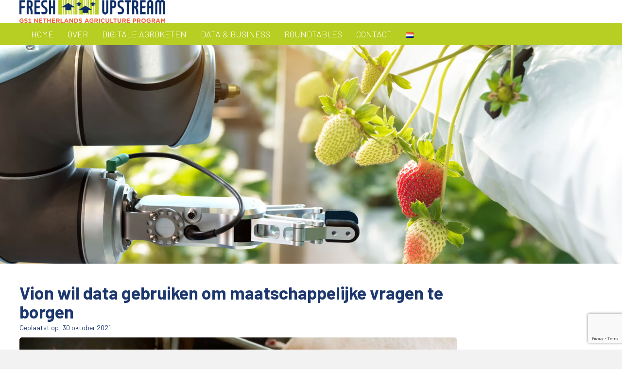

--- FILE ---
content_type: text/html; charset=UTF-8
request_url: https://freshupstream.com/nieuws/vion-wil-data-gebruiken-om-maatschappelijke-vragen-te-borgen/
body_size: 16941
content:
<!DOCTYPE html>
<html lang="nl-NL" prefix="og: https://ogp.me/ns#">
<head>
<meta charset="UTF-8" />
<script>
var gform;gform||(document.addEventListener("gform_main_scripts_loaded",function(){gform.scriptsLoaded=!0}),document.addEventListener("gform/theme/scripts_loaded",function(){gform.themeScriptsLoaded=!0}),window.addEventListener("DOMContentLoaded",function(){gform.domLoaded=!0}),gform={domLoaded:!1,scriptsLoaded:!1,themeScriptsLoaded:!1,isFormEditor:()=>"function"==typeof InitializeEditor,callIfLoaded:function(o){return!(!gform.domLoaded||!gform.scriptsLoaded||!gform.themeScriptsLoaded&&!gform.isFormEditor()||(gform.isFormEditor()&&console.warn("The use of gform.initializeOnLoaded() is deprecated in the form editor context and will be removed in Gravity Forms 3.1."),o(),0))},initializeOnLoaded:function(o){gform.callIfLoaded(o)||(document.addEventListener("gform_main_scripts_loaded",()=>{gform.scriptsLoaded=!0,gform.callIfLoaded(o)}),document.addEventListener("gform/theme/scripts_loaded",()=>{gform.themeScriptsLoaded=!0,gform.callIfLoaded(o)}),window.addEventListener("DOMContentLoaded",()=>{gform.domLoaded=!0,gform.callIfLoaded(o)}))},hooks:{action:{},filter:{}},addAction:function(o,r,e,t){gform.addHook("action",o,r,e,t)},addFilter:function(o,r,e,t){gform.addHook("filter",o,r,e,t)},doAction:function(o){gform.doHook("action",o,arguments)},applyFilters:function(o){return gform.doHook("filter",o,arguments)},removeAction:function(o,r){gform.removeHook("action",o,r)},removeFilter:function(o,r,e){gform.removeHook("filter",o,r,e)},addHook:function(o,r,e,t,n){null==gform.hooks[o][r]&&(gform.hooks[o][r]=[]);var d=gform.hooks[o][r];null==n&&(n=r+"_"+d.length),gform.hooks[o][r].push({tag:n,callable:e,priority:t=null==t?10:t})},doHook:function(r,o,e){var t;if(e=Array.prototype.slice.call(e,1),null!=gform.hooks[r][o]&&((o=gform.hooks[r][o]).sort(function(o,r){return o.priority-r.priority}),o.forEach(function(o){"function"!=typeof(t=o.callable)&&(t=window[t]),"action"==r?t.apply(null,e):e[0]=t.apply(null,e)})),"filter"==r)return e[0]},removeHook:function(o,r,t,n){var e;null!=gform.hooks[o][r]&&(e=(e=gform.hooks[o][r]).filter(function(o,r,e){return!!(null!=n&&n!=o.tag||null!=t&&t!=o.priority)}),gform.hooks[o][r]=e)}});
</script>

<meta name='viewport' content='width=device-width, initial-scale=1.0' />
<meta http-equiv='X-UA-Compatible' content='IE=edge' />
<link rel="profile" href="https://gmpg.org/xfn/11" />

<!-- Search Engine Optimization door Rank Math - https://rankmath.com/ -->
<title>Vion wil data gebruiken om maatschappelijke vragen te borgen | Fresh Upstream</title>
<meta name="description" content="Vion, producent van vlees, vleesproducten en plantaardige alternatieven, gebruikt gestandaardiseerde data om de reis van de producten vast te leggen. Die data"/>
<meta name="robots" content="follow, index, max-snippet:-1, max-video-preview:-1, max-image-preview:large"/>
<link rel="canonical" href="https://freshupstream.com/nieuws/vion-wil-data-gebruiken-om-maatschappelijke-vragen-te-borgen/" />
<meta property="og:locale" content="nl_NL" />
<meta property="og:type" content="article" />
<meta property="og:title" content="Vion wil data gebruiken om maatschappelijke vragen te borgen | Fresh Upstream" />
<meta property="og:description" content="Vion, producent van vlees, vleesproducten en plantaardige alternatieven, gebruikt gestandaardiseerde data om de reis van de producten vast te leggen. Die data" />
<meta property="og:url" content="https://freshupstream.com/nieuws/vion-wil-data-gebruiken-om-maatschappelijke-vragen-te-borgen/" />
<meta property="og:site_name" content="Fresh Upstream" />
<meta property="article:section" content="Nieuws" />
<meta property="og:updated_time" content="2021-10-30T12:58:40+00:00" />
<meta property="og:image" content="https://freshupstream.com/wp-content/uploads/2021/10/Schermafbeelding-2021-10-30-om-14.17.28.png" />
<meta property="og:image:secure_url" content="https://freshupstream.com/wp-content/uploads/2021/10/Schermafbeelding-2021-10-30-om-14.17.28.png" />
<meta property="og:image:width" content="1500" />
<meta property="og:image:height" content="842" />
<meta property="og:image:alt" content="Vion wil data gebruiken om maatschappelijke vragen te borgen" />
<meta property="og:image:type" content="image/png" />
<meta property="article:published_time" content="2021-10-30T12:57:19+00:00" />
<meta property="article:modified_time" content="2021-10-30T12:58:40+00:00" />
<meta name="twitter:card" content="summary_large_image" />
<meta name="twitter:title" content="Vion wil data gebruiken om maatschappelijke vragen te borgen | Fresh Upstream" />
<meta name="twitter:description" content="Vion, producent van vlees, vleesproducten en plantaardige alternatieven, gebruikt gestandaardiseerde data om de reis van de producten vast te leggen. Die data" />
<meta name="twitter:image" content="https://freshupstream.com/wp-content/uploads/2021/10/Schermafbeelding-2021-10-30-om-14.17.28.png" />
<meta name="twitter:label1" content="Geschreven door" />
<meta name="twitter:data1" content="admin" />
<meta name="twitter:label2" content="Tijd om te lezen" />
<meta name="twitter:data2" content="3 minuten" />
<script type="application/ld+json" class="rank-math-schema">{"@context":"https://schema.org","@graph":[{"@type":"Organization","@id":"https://freshupstream.com/#organization","name":"Fresh Upstream","url":"https://freshupstream.com","logo":{"@type":"ImageObject","@id":"https://freshupstream.com/#logo","url":"https://freshupstream.com/wp-content/uploads/2021/04/FreshUpstream-logoedasc-scaled.jpg","contentUrl":"https://freshupstream.com/wp-content/uploads/2021/04/FreshUpstream-logoedasc-scaled.jpg","caption":"Fresh Upstream","inLanguage":"nl-NL"}},{"@type":"WebSite","@id":"https://freshupstream.com/#website","url":"https://freshupstream.com","name":"Fresh Upstream","publisher":{"@id":"https://freshupstream.com/#organization"},"inLanguage":"nl-NL"},{"@type":"ImageObject","@id":"https://freshupstream.com/wp-content/uploads/2021/10/Schermafbeelding-2021-10-30-om-14.17.28.png","url":"https://freshupstream.com/wp-content/uploads/2021/10/Schermafbeelding-2021-10-30-om-14.17.28.png","width":"1500","height":"842","inLanguage":"nl-NL"},{"@type":"WebPage","@id":"https://freshupstream.com/nieuws/vion-wil-data-gebruiken-om-maatschappelijke-vragen-te-borgen/#webpage","url":"https://freshupstream.com/nieuws/vion-wil-data-gebruiken-om-maatschappelijke-vragen-te-borgen/","name":"Vion wil data gebruiken om maatschappelijke vragen te borgen | Fresh Upstream","datePublished":"2021-10-30T12:57:19+00:00","dateModified":"2021-10-30T12:58:40+00:00","isPartOf":{"@id":"https://freshupstream.com/#website"},"primaryImageOfPage":{"@id":"https://freshupstream.com/wp-content/uploads/2021/10/Schermafbeelding-2021-10-30-om-14.17.28.png"},"inLanguage":"nl-NL"},{"@type":"Person","@id":"https://freshupstream.com/author/online_djox60x3/","name":"admin","url":"https://freshupstream.com/author/online_djox60x3/","image":{"@type":"ImageObject","@id":"https://secure.gravatar.com/avatar/34e8b3bb911abebdf6ea0569d32e6cfcaeafc45aa304b0b35fe6dbfadb847dce?s=96&amp;d=mm&amp;r=g","url":"https://secure.gravatar.com/avatar/34e8b3bb911abebdf6ea0569d32e6cfcaeafc45aa304b0b35fe6dbfadb847dce?s=96&amp;d=mm&amp;r=g","caption":"admin","inLanguage":"nl-NL"},"sameAs":["https://freshupstream.com"],"worksFor":{"@id":"https://freshupstream.com/#organization"}},{"@type":"BlogPosting","headline":"Vion wil data gebruiken om maatschappelijke vragen te borgen | Fresh Upstream","datePublished":"2021-10-30T12:57:19+00:00","dateModified":"2021-10-30T12:58:40+00:00","articleSection":"Nieuws","author":{"@id":"https://freshupstream.com/author/online_djox60x3/","name":"admin"},"publisher":{"@id":"https://freshupstream.com/#organization"},"description":"Vion, producent van vlees, vleesproducten en plantaardige alternatieven, gebruikt gestandaardiseerde data om de reis van de producten vast te leggen. Die data","name":"Vion wil data gebruiken om maatschappelijke vragen te borgen | Fresh Upstream","@id":"https://freshupstream.com/nieuws/vion-wil-data-gebruiken-om-maatschappelijke-vragen-te-borgen/#richSnippet","isPartOf":{"@id":"https://freshupstream.com/nieuws/vion-wil-data-gebruiken-om-maatschappelijke-vragen-te-borgen/#webpage"},"image":{"@id":"https://freshupstream.com/wp-content/uploads/2021/10/Schermafbeelding-2021-10-30-om-14.17.28.png"},"inLanguage":"nl-NL","mainEntityOfPage":{"@id":"https://freshupstream.com/nieuws/vion-wil-data-gebruiken-om-maatschappelijke-vragen-te-borgen/#webpage"}}]}</script>
<!-- /Rank Math WordPress SEO plugin -->

<link rel='dns-prefetch' href='//fonts.googleapis.com' />
<link href='https://fonts.gstatic.com' crossorigin rel='preconnect' />
<link rel="alternate" type="application/rss+xml" title="Fresh Upstream &raquo; feed" href="https://freshupstream.com/feed/" />
<link rel="alternate" title="oEmbed (JSON)" type="application/json+oembed" href="https://freshupstream.com/wp-json/oembed/1.0/embed?url=https%3A%2F%2Ffreshupstream.com%2Fnieuws%2Fvion-wil-data-gebruiken-om-maatschappelijke-vragen-te-borgen%2F&#038;lang=nl" />
<link rel="alternate" title="oEmbed (XML)" type="text/xml+oembed" href="https://freshupstream.com/wp-json/oembed/1.0/embed?url=https%3A%2F%2Ffreshupstream.com%2Fnieuws%2Fvion-wil-data-gebruiken-om-maatschappelijke-vragen-te-borgen%2F&#038;format=xml&#038;lang=nl" />
<link rel="preload" href="https://freshupstream.com/wp-content/plugins/bb-plugin/fonts/fontawesome/5.15.4/webfonts/fa-solid-900.woff2" as="font" type="font/woff2" crossorigin="anonymous">
<link rel="preload" href="https://freshupstream.com/wp-content/plugins/bb-plugin/fonts/fontawesome/5.15.4/webfonts/fa-regular-400.woff2" as="font" type="font/woff2" crossorigin="anonymous">
<style id='wp-img-auto-sizes-contain-inline-css'>
img:is([sizes=auto i],[sizes^="auto," i]){contain-intrinsic-size:3000px 1500px}
/*# sourceURL=wp-img-auto-sizes-contain-inline-css */
</style>
<style id='wp-block-image-inline-css'>
.wp-block-image>a,.wp-block-image>figure>a{display:inline-block}.wp-block-image img{box-sizing:border-box;height:auto;max-width:100%;vertical-align:bottom}@media not (prefers-reduced-motion){.wp-block-image img.hide{visibility:hidden}.wp-block-image img.show{animation:show-content-image .4s}}.wp-block-image[style*=border-radius] img,.wp-block-image[style*=border-radius]>a{border-radius:inherit}.wp-block-image.has-custom-border img{box-sizing:border-box}.wp-block-image.aligncenter{text-align:center}.wp-block-image.alignfull>a,.wp-block-image.alignwide>a{width:100%}.wp-block-image.alignfull img,.wp-block-image.alignwide img{height:auto;width:100%}.wp-block-image .aligncenter,.wp-block-image .alignleft,.wp-block-image .alignright,.wp-block-image.aligncenter,.wp-block-image.alignleft,.wp-block-image.alignright{display:table}.wp-block-image .aligncenter>figcaption,.wp-block-image .alignleft>figcaption,.wp-block-image .alignright>figcaption,.wp-block-image.aligncenter>figcaption,.wp-block-image.alignleft>figcaption,.wp-block-image.alignright>figcaption{caption-side:bottom;display:table-caption}.wp-block-image .alignleft{float:left;margin:.5em 1em .5em 0}.wp-block-image .alignright{float:right;margin:.5em 0 .5em 1em}.wp-block-image .aligncenter{margin-left:auto;margin-right:auto}.wp-block-image :where(figcaption){margin-bottom:1em;margin-top:.5em}.wp-block-image.is-style-circle-mask img{border-radius:9999px}@supports ((-webkit-mask-image:none) or (mask-image:none)) or (-webkit-mask-image:none){.wp-block-image.is-style-circle-mask img{border-radius:0;-webkit-mask-image:url('data:image/svg+xml;utf8,<svg viewBox="0 0 100 100" xmlns="http://www.w3.org/2000/svg"><circle cx="50" cy="50" r="50"/></svg>');mask-image:url('data:image/svg+xml;utf8,<svg viewBox="0 0 100 100" xmlns="http://www.w3.org/2000/svg"><circle cx="50" cy="50" r="50"/></svg>');mask-mode:alpha;-webkit-mask-position:center;mask-position:center;-webkit-mask-repeat:no-repeat;mask-repeat:no-repeat;-webkit-mask-size:contain;mask-size:contain}}:root :where(.wp-block-image.is-style-rounded img,.wp-block-image .is-style-rounded img){border-radius:9999px}.wp-block-image figure{margin:0}.wp-lightbox-container{display:flex;flex-direction:column;position:relative}.wp-lightbox-container img{cursor:zoom-in}.wp-lightbox-container img:hover+button{opacity:1}.wp-lightbox-container button{align-items:center;backdrop-filter:blur(16px) saturate(180%);background-color:#5a5a5a40;border:none;border-radius:4px;cursor:zoom-in;display:flex;height:20px;justify-content:center;opacity:0;padding:0;position:absolute;right:16px;text-align:center;top:16px;width:20px;z-index:100}@media not (prefers-reduced-motion){.wp-lightbox-container button{transition:opacity .2s ease}}.wp-lightbox-container button:focus-visible{outline:3px auto #5a5a5a40;outline:3px auto -webkit-focus-ring-color;outline-offset:3px}.wp-lightbox-container button:hover{cursor:pointer;opacity:1}.wp-lightbox-container button:focus{opacity:1}.wp-lightbox-container button:focus,.wp-lightbox-container button:hover,.wp-lightbox-container button:not(:hover):not(:active):not(.has-background){background-color:#5a5a5a40;border:none}.wp-lightbox-overlay{box-sizing:border-box;cursor:zoom-out;height:100vh;left:0;overflow:hidden;position:fixed;top:0;visibility:hidden;width:100%;z-index:100000}.wp-lightbox-overlay .close-button{align-items:center;cursor:pointer;display:flex;justify-content:center;min-height:40px;min-width:40px;padding:0;position:absolute;right:calc(env(safe-area-inset-right) + 16px);top:calc(env(safe-area-inset-top) + 16px);z-index:5000000}.wp-lightbox-overlay .close-button:focus,.wp-lightbox-overlay .close-button:hover,.wp-lightbox-overlay .close-button:not(:hover):not(:active):not(.has-background){background:none;border:none}.wp-lightbox-overlay .lightbox-image-container{height:var(--wp--lightbox-container-height);left:50%;overflow:hidden;position:absolute;top:50%;transform:translate(-50%,-50%);transform-origin:top left;width:var(--wp--lightbox-container-width);z-index:9999999999}.wp-lightbox-overlay .wp-block-image{align-items:center;box-sizing:border-box;display:flex;height:100%;justify-content:center;margin:0;position:relative;transform-origin:0 0;width:100%;z-index:3000000}.wp-lightbox-overlay .wp-block-image img{height:var(--wp--lightbox-image-height);min-height:var(--wp--lightbox-image-height);min-width:var(--wp--lightbox-image-width);width:var(--wp--lightbox-image-width)}.wp-lightbox-overlay .wp-block-image figcaption{display:none}.wp-lightbox-overlay button{background:none;border:none}.wp-lightbox-overlay .scrim{background-color:#fff;height:100%;opacity:.9;position:absolute;width:100%;z-index:2000000}.wp-lightbox-overlay.active{visibility:visible}@media not (prefers-reduced-motion){.wp-lightbox-overlay.active{animation:turn-on-visibility .25s both}.wp-lightbox-overlay.active img{animation:turn-on-visibility .35s both}.wp-lightbox-overlay.show-closing-animation:not(.active){animation:turn-off-visibility .35s both}.wp-lightbox-overlay.show-closing-animation:not(.active) img{animation:turn-off-visibility .25s both}.wp-lightbox-overlay.zoom.active{animation:none;opacity:1;visibility:visible}.wp-lightbox-overlay.zoom.active .lightbox-image-container{animation:lightbox-zoom-in .4s}.wp-lightbox-overlay.zoom.active .lightbox-image-container img{animation:none}.wp-lightbox-overlay.zoom.active .scrim{animation:turn-on-visibility .4s forwards}.wp-lightbox-overlay.zoom.show-closing-animation:not(.active){animation:none}.wp-lightbox-overlay.zoom.show-closing-animation:not(.active) .lightbox-image-container{animation:lightbox-zoom-out .4s}.wp-lightbox-overlay.zoom.show-closing-animation:not(.active) .lightbox-image-container img{animation:none}.wp-lightbox-overlay.zoom.show-closing-animation:not(.active) .scrim{animation:turn-off-visibility .4s forwards}}@keyframes show-content-image{0%{visibility:hidden}99%{visibility:hidden}to{visibility:visible}}@keyframes turn-on-visibility{0%{opacity:0}to{opacity:1}}@keyframes turn-off-visibility{0%{opacity:1;visibility:visible}99%{opacity:0;visibility:visible}to{opacity:0;visibility:hidden}}@keyframes lightbox-zoom-in{0%{transform:translate(calc((-100vw + var(--wp--lightbox-scrollbar-width))/2 + var(--wp--lightbox-initial-left-position)),calc(-50vh + var(--wp--lightbox-initial-top-position))) scale(var(--wp--lightbox-scale))}to{transform:translate(-50%,-50%) scale(1)}}@keyframes lightbox-zoom-out{0%{transform:translate(-50%,-50%) scale(1);visibility:visible}99%{visibility:visible}to{transform:translate(calc((-100vw + var(--wp--lightbox-scrollbar-width))/2 + var(--wp--lightbox-initial-left-position)),calc(-50vh + var(--wp--lightbox-initial-top-position))) scale(var(--wp--lightbox-scale));visibility:hidden}}
/*# sourceURL=https://freshupstream.com/wp-includes/blocks/image/style.min.css */
</style>
<style id='wp-block-image-theme-inline-css'>
:root :where(.wp-block-image figcaption){color:#555;font-size:13px;text-align:center}.is-dark-theme :root :where(.wp-block-image figcaption){color:#ffffffa6}.wp-block-image{margin:0 0 1em}
/*# sourceURL=https://freshupstream.com/wp-includes/blocks/image/theme.min.css */
</style>
<style id='wp-block-paragraph-inline-css'>
.is-small-text{font-size:.875em}.is-regular-text{font-size:1em}.is-large-text{font-size:2.25em}.is-larger-text{font-size:3em}.has-drop-cap:not(:focus):first-letter{float:left;font-size:8.4em;font-style:normal;font-weight:100;line-height:.68;margin:.05em .1em 0 0;text-transform:uppercase}body.rtl .has-drop-cap:not(:focus):first-letter{float:none;margin-left:.1em}p.has-drop-cap.has-background{overflow:hidden}:root :where(p.has-background){padding:1.25em 2.375em}:where(p.has-text-color:not(.has-link-color)) a{color:inherit}p.has-text-align-left[style*="writing-mode:vertical-lr"],p.has-text-align-right[style*="writing-mode:vertical-rl"]{rotate:180deg}
/*# sourceURL=https://freshupstream.com/wp-includes/blocks/paragraph/style.min.css */
</style>
<style id='wp-block-heading-inline-css'>
h1:where(.wp-block-heading).has-background,h2:where(.wp-block-heading).has-background,h3:where(.wp-block-heading).has-background,h4:where(.wp-block-heading).has-background,h5:where(.wp-block-heading).has-background,h6:where(.wp-block-heading).has-background{padding:1.25em 2.375em}h1.has-text-align-left[style*=writing-mode]:where([style*=vertical-lr]),h1.has-text-align-right[style*=writing-mode]:where([style*=vertical-rl]),h2.has-text-align-left[style*=writing-mode]:where([style*=vertical-lr]),h2.has-text-align-right[style*=writing-mode]:where([style*=vertical-rl]),h3.has-text-align-left[style*=writing-mode]:where([style*=vertical-lr]),h3.has-text-align-right[style*=writing-mode]:where([style*=vertical-rl]),h4.has-text-align-left[style*=writing-mode]:where([style*=vertical-lr]),h4.has-text-align-right[style*=writing-mode]:where([style*=vertical-rl]),h5.has-text-align-left[style*=writing-mode]:where([style*=vertical-lr]),h5.has-text-align-right[style*=writing-mode]:where([style*=vertical-rl]),h6.has-text-align-left[style*=writing-mode]:where([style*=vertical-lr]),h6.has-text-align-right[style*=writing-mode]:where([style*=vertical-rl]){rotate:180deg}
/*# sourceURL=https://freshupstream.com/wp-includes/blocks/heading/style.min.css */
</style>
<style id='wp-block-quote-inline-css'>
.wp-block-quote{box-sizing:border-box;overflow-wrap:break-word}.wp-block-quote.is-large:where(:not(.is-style-plain)),.wp-block-quote.is-style-large:where(:not(.is-style-plain)){margin-bottom:1em;padding:0 1em}.wp-block-quote.is-large:where(:not(.is-style-plain)) p,.wp-block-quote.is-style-large:where(:not(.is-style-plain)) p{font-size:1.5em;font-style:italic;line-height:1.6}.wp-block-quote.is-large:where(:not(.is-style-plain)) cite,.wp-block-quote.is-large:where(:not(.is-style-plain)) footer,.wp-block-quote.is-style-large:where(:not(.is-style-plain)) cite,.wp-block-quote.is-style-large:where(:not(.is-style-plain)) footer{font-size:1.125em;text-align:right}.wp-block-quote>cite{display:block}
/*# sourceURL=https://freshupstream.com/wp-includes/blocks/quote/style.min.css */
</style>
<style id='wp-block-quote-theme-inline-css'>
.wp-block-quote{border-left:.25em solid;margin:0 0 1.75em;padding-left:1em}.wp-block-quote cite,.wp-block-quote footer{color:currentColor;font-size:.8125em;font-style:normal;position:relative}.wp-block-quote:where(.has-text-align-right){border-left:none;border-right:.25em solid;padding-left:0;padding-right:1em}.wp-block-quote:where(.has-text-align-center){border:none;padding-left:0}.wp-block-quote.is-large,.wp-block-quote.is-style-large,.wp-block-quote:where(.is-style-plain){border:none}
/*# sourceURL=https://freshupstream.com/wp-includes/blocks/quote/theme.min.css */
</style>
<style id='wp-emoji-styles-inline-css'>

	img.wp-smiley, img.emoji {
		display: inline !important;
		border: none !important;
		box-shadow: none !important;
		height: 1em !important;
		width: 1em !important;
		margin: 0 0.07em !important;
		vertical-align: -0.1em !important;
		background: none !important;
		padding: 0 !important;
	}
/*# sourceURL=wp-emoji-styles-inline-css */
</style>
<style id='wp-block-library-inline-css'>
:root{--wp-block-synced-color:#7a00df;--wp-block-synced-color--rgb:122,0,223;--wp-bound-block-color:var(--wp-block-synced-color);--wp-editor-canvas-background:#ddd;--wp-admin-theme-color:#007cba;--wp-admin-theme-color--rgb:0,124,186;--wp-admin-theme-color-darker-10:#006ba1;--wp-admin-theme-color-darker-10--rgb:0,107,160.5;--wp-admin-theme-color-darker-20:#005a87;--wp-admin-theme-color-darker-20--rgb:0,90,135;--wp-admin-border-width-focus:2px}@media (min-resolution:192dpi){:root{--wp-admin-border-width-focus:1.5px}}.wp-element-button{cursor:pointer}:root .has-very-light-gray-background-color{background-color:#eee}:root .has-very-dark-gray-background-color{background-color:#313131}:root .has-very-light-gray-color{color:#eee}:root .has-very-dark-gray-color{color:#313131}:root .has-vivid-green-cyan-to-vivid-cyan-blue-gradient-background{background:linear-gradient(135deg,#00d084,#0693e3)}:root .has-purple-crush-gradient-background{background:linear-gradient(135deg,#34e2e4,#4721fb 50%,#ab1dfe)}:root .has-hazy-dawn-gradient-background{background:linear-gradient(135deg,#faaca8,#dad0ec)}:root .has-subdued-olive-gradient-background{background:linear-gradient(135deg,#fafae1,#67a671)}:root .has-atomic-cream-gradient-background{background:linear-gradient(135deg,#fdd79a,#004a59)}:root .has-nightshade-gradient-background{background:linear-gradient(135deg,#330968,#31cdcf)}:root .has-midnight-gradient-background{background:linear-gradient(135deg,#020381,#2874fc)}:root{--wp--preset--font-size--normal:16px;--wp--preset--font-size--huge:42px}.has-regular-font-size{font-size:1em}.has-larger-font-size{font-size:2.625em}.has-normal-font-size{font-size:var(--wp--preset--font-size--normal)}.has-huge-font-size{font-size:var(--wp--preset--font-size--huge)}.has-text-align-center{text-align:center}.has-text-align-left{text-align:left}.has-text-align-right{text-align:right}.has-fit-text{white-space:nowrap!important}#end-resizable-editor-section{display:none}.aligncenter{clear:both}.items-justified-left{justify-content:flex-start}.items-justified-center{justify-content:center}.items-justified-right{justify-content:flex-end}.items-justified-space-between{justify-content:space-between}.screen-reader-text{border:0;clip-path:inset(50%);height:1px;margin:-1px;overflow:hidden;padding:0;position:absolute;width:1px;word-wrap:normal!important}.screen-reader-text:focus{background-color:#ddd;clip-path:none;color:#444;display:block;font-size:1em;height:auto;left:5px;line-height:normal;padding:15px 23px 14px;text-decoration:none;top:5px;width:auto;z-index:100000}html :where(.has-border-color){border-style:solid}html :where([style*=border-top-color]){border-top-style:solid}html :where([style*=border-right-color]){border-right-style:solid}html :where([style*=border-bottom-color]){border-bottom-style:solid}html :where([style*=border-left-color]){border-left-style:solid}html :where([style*=border-width]){border-style:solid}html :where([style*=border-top-width]){border-top-style:solid}html :where([style*=border-right-width]){border-right-style:solid}html :where([style*=border-bottom-width]){border-bottom-style:solid}html :where([style*=border-left-width]){border-left-style:solid}html :where(img[class*=wp-image-]){height:auto;max-width:100%}:where(figure){margin:0 0 1em}html :where(.is-position-sticky){--wp-admin--admin-bar--position-offset:var(--wp-admin--admin-bar--height,0px)}@media screen and (max-width:600px){html :where(.is-position-sticky){--wp-admin--admin-bar--position-offset:0px}}

/*# sourceURL=wp-block-library-inline-css */
</style><style id='global-styles-inline-css'>
:root{--wp--preset--aspect-ratio--square: 1;--wp--preset--aspect-ratio--4-3: 4/3;--wp--preset--aspect-ratio--3-4: 3/4;--wp--preset--aspect-ratio--3-2: 3/2;--wp--preset--aspect-ratio--2-3: 2/3;--wp--preset--aspect-ratio--16-9: 16/9;--wp--preset--aspect-ratio--9-16: 9/16;--wp--preset--color--black: #000000;--wp--preset--color--cyan-bluish-gray: #abb8c3;--wp--preset--color--white: #ffffff;--wp--preset--color--pale-pink: #f78da7;--wp--preset--color--vivid-red: #cf2e2e;--wp--preset--color--luminous-vivid-orange: #ff6900;--wp--preset--color--luminous-vivid-amber: #fcb900;--wp--preset--color--light-green-cyan: #7bdcb5;--wp--preset--color--vivid-green-cyan: #00d084;--wp--preset--color--pale-cyan-blue: #8ed1fc;--wp--preset--color--vivid-cyan-blue: #0693e3;--wp--preset--color--vivid-purple: #9b51e0;--wp--preset--color--fl-heading-text: #1d386e;--wp--preset--color--fl-body-bg: #f2f2f2;--wp--preset--color--fl-body-text: #1d386e;--wp--preset--color--fl-accent: #428bca;--wp--preset--color--fl-accent-hover: #428bca;--wp--preset--color--fl-topbar-bg: #ffffff;--wp--preset--color--fl-topbar-text: #000000;--wp--preset--color--fl-topbar-link: #428bca;--wp--preset--color--fl-topbar-hover: #428bca;--wp--preset--color--fl-header-bg: #ffffff;--wp--preset--color--fl-header-text: #000000;--wp--preset--color--fl-header-link: #428bca;--wp--preset--color--fl-header-hover: #428bca;--wp--preset--color--fl-nav-bg: #ffffff;--wp--preset--color--fl-nav-link: #428bca;--wp--preset--color--fl-nav-hover: #428bca;--wp--preset--color--fl-content-bg: #ffffff;--wp--preset--color--fl-footer-widgets-bg: #ffffff;--wp--preset--color--fl-footer-widgets-text: #000000;--wp--preset--color--fl-footer-widgets-link: #428bca;--wp--preset--color--fl-footer-widgets-hover: #428bca;--wp--preset--color--fl-footer-bg: #ffffff;--wp--preset--color--fl-footer-text: #000000;--wp--preset--color--fl-footer-link: #428bca;--wp--preset--color--fl-footer-hover: #428bca;--wp--preset--gradient--vivid-cyan-blue-to-vivid-purple: linear-gradient(135deg,rgb(6,147,227) 0%,rgb(155,81,224) 100%);--wp--preset--gradient--light-green-cyan-to-vivid-green-cyan: linear-gradient(135deg,rgb(122,220,180) 0%,rgb(0,208,130) 100%);--wp--preset--gradient--luminous-vivid-amber-to-luminous-vivid-orange: linear-gradient(135deg,rgb(252,185,0) 0%,rgb(255,105,0) 100%);--wp--preset--gradient--luminous-vivid-orange-to-vivid-red: linear-gradient(135deg,rgb(255,105,0) 0%,rgb(207,46,46) 100%);--wp--preset--gradient--very-light-gray-to-cyan-bluish-gray: linear-gradient(135deg,rgb(238,238,238) 0%,rgb(169,184,195) 100%);--wp--preset--gradient--cool-to-warm-spectrum: linear-gradient(135deg,rgb(74,234,220) 0%,rgb(151,120,209) 20%,rgb(207,42,186) 40%,rgb(238,44,130) 60%,rgb(251,105,98) 80%,rgb(254,248,76) 100%);--wp--preset--gradient--blush-light-purple: linear-gradient(135deg,rgb(255,206,236) 0%,rgb(152,150,240) 100%);--wp--preset--gradient--blush-bordeaux: linear-gradient(135deg,rgb(254,205,165) 0%,rgb(254,45,45) 50%,rgb(107,0,62) 100%);--wp--preset--gradient--luminous-dusk: linear-gradient(135deg,rgb(255,203,112) 0%,rgb(199,81,192) 50%,rgb(65,88,208) 100%);--wp--preset--gradient--pale-ocean: linear-gradient(135deg,rgb(255,245,203) 0%,rgb(182,227,212) 50%,rgb(51,167,181) 100%);--wp--preset--gradient--electric-grass: linear-gradient(135deg,rgb(202,248,128) 0%,rgb(113,206,126) 100%);--wp--preset--gradient--midnight: linear-gradient(135deg,rgb(2,3,129) 0%,rgb(40,116,252) 100%);--wp--preset--font-size--small: 13px;--wp--preset--font-size--medium: 20px;--wp--preset--font-size--large: 36px;--wp--preset--font-size--x-large: 42px;--wp--preset--spacing--20: 0.44rem;--wp--preset--spacing--30: 0.67rem;--wp--preset--spacing--40: 1rem;--wp--preset--spacing--50: 1.5rem;--wp--preset--spacing--60: 2.25rem;--wp--preset--spacing--70: 3.38rem;--wp--preset--spacing--80: 5.06rem;--wp--preset--shadow--natural: 6px 6px 9px rgba(0, 0, 0, 0.2);--wp--preset--shadow--deep: 12px 12px 50px rgba(0, 0, 0, 0.4);--wp--preset--shadow--sharp: 6px 6px 0px rgba(0, 0, 0, 0.2);--wp--preset--shadow--outlined: 6px 6px 0px -3px rgb(255, 255, 255), 6px 6px rgb(0, 0, 0);--wp--preset--shadow--crisp: 6px 6px 0px rgb(0, 0, 0);}:where(.is-layout-flex){gap: 0.5em;}:where(.is-layout-grid){gap: 0.5em;}body .is-layout-flex{display: flex;}.is-layout-flex{flex-wrap: wrap;align-items: center;}.is-layout-flex > :is(*, div){margin: 0;}body .is-layout-grid{display: grid;}.is-layout-grid > :is(*, div){margin: 0;}:where(.wp-block-columns.is-layout-flex){gap: 2em;}:where(.wp-block-columns.is-layout-grid){gap: 2em;}:where(.wp-block-post-template.is-layout-flex){gap: 1.25em;}:where(.wp-block-post-template.is-layout-grid){gap: 1.25em;}.has-black-color{color: var(--wp--preset--color--black) !important;}.has-cyan-bluish-gray-color{color: var(--wp--preset--color--cyan-bluish-gray) !important;}.has-white-color{color: var(--wp--preset--color--white) !important;}.has-pale-pink-color{color: var(--wp--preset--color--pale-pink) !important;}.has-vivid-red-color{color: var(--wp--preset--color--vivid-red) !important;}.has-luminous-vivid-orange-color{color: var(--wp--preset--color--luminous-vivid-orange) !important;}.has-luminous-vivid-amber-color{color: var(--wp--preset--color--luminous-vivid-amber) !important;}.has-light-green-cyan-color{color: var(--wp--preset--color--light-green-cyan) !important;}.has-vivid-green-cyan-color{color: var(--wp--preset--color--vivid-green-cyan) !important;}.has-pale-cyan-blue-color{color: var(--wp--preset--color--pale-cyan-blue) !important;}.has-vivid-cyan-blue-color{color: var(--wp--preset--color--vivid-cyan-blue) !important;}.has-vivid-purple-color{color: var(--wp--preset--color--vivid-purple) !important;}.has-black-background-color{background-color: var(--wp--preset--color--black) !important;}.has-cyan-bluish-gray-background-color{background-color: var(--wp--preset--color--cyan-bluish-gray) !important;}.has-white-background-color{background-color: var(--wp--preset--color--white) !important;}.has-pale-pink-background-color{background-color: var(--wp--preset--color--pale-pink) !important;}.has-vivid-red-background-color{background-color: var(--wp--preset--color--vivid-red) !important;}.has-luminous-vivid-orange-background-color{background-color: var(--wp--preset--color--luminous-vivid-orange) !important;}.has-luminous-vivid-amber-background-color{background-color: var(--wp--preset--color--luminous-vivid-amber) !important;}.has-light-green-cyan-background-color{background-color: var(--wp--preset--color--light-green-cyan) !important;}.has-vivid-green-cyan-background-color{background-color: var(--wp--preset--color--vivid-green-cyan) !important;}.has-pale-cyan-blue-background-color{background-color: var(--wp--preset--color--pale-cyan-blue) !important;}.has-vivid-cyan-blue-background-color{background-color: var(--wp--preset--color--vivid-cyan-blue) !important;}.has-vivid-purple-background-color{background-color: var(--wp--preset--color--vivid-purple) !important;}.has-black-border-color{border-color: var(--wp--preset--color--black) !important;}.has-cyan-bluish-gray-border-color{border-color: var(--wp--preset--color--cyan-bluish-gray) !important;}.has-white-border-color{border-color: var(--wp--preset--color--white) !important;}.has-pale-pink-border-color{border-color: var(--wp--preset--color--pale-pink) !important;}.has-vivid-red-border-color{border-color: var(--wp--preset--color--vivid-red) !important;}.has-luminous-vivid-orange-border-color{border-color: var(--wp--preset--color--luminous-vivid-orange) !important;}.has-luminous-vivid-amber-border-color{border-color: var(--wp--preset--color--luminous-vivid-amber) !important;}.has-light-green-cyan-border-color{border-color: var(--wp--preset--color--light-green-cyan) !important;}.has-vivid-green-cyan-border-color{border-color: var(--wp--preset--color--vivid-green-cyan) !important;}.has-pale-cyan-blue-border-color{border-color: var(--wp--preset--color--pale-cyan-blue) !important;}.has-vivid-cyan-blue-border-color{border-color: var(--wp--preset--color--vivid-cyan-blue) !important;}.has-vivid-purple-border-color{border-color: var(--wp--preset--color--vivid-purple) !important;}.has-vivid-cyan-blue-to-vivid-purple-gradient-background{background: var(--wp--preset--gradient--vivid-cyan-blue-to-vivid-purple) !important;}.has-light-green-cyan-to-vivid-green-cyan-gradient-background{background: var(--wp--preset--gradient--light-green-cyan-to-vivid-green-cyan) !important;}.has-luminous-vivid-amber-to-luminous-vivid-orange-gradient-background{background: var(--wp--preset--gradient--luminous-vivid-amber-to-luminous-vivid-orange) !important;}.has-luminous-vivid-orange-to-vivid-red-gradient-background{background: var(--wp--preset--gradient--luminous-vivid-orange-to-vivid-red) !important;}.has-very-light-gray-to-cyan-bluish-gray-gradient-background{background: var(--wp--preset--gradient--very-light-gray-to-cyan-bluish-gray) !important;}.has-cool-to-warm-spectrum-gradient-background{background: var(--wp--preset--gradient--cool-to-warm-spectrum) !important;}.has-blush-light-purple-gradient-background{background: var(--wp--preset--gradient--blush-light-purple) !important;}.has-blush-bordeaux-gradient-background{background: var(--wp--preset--gradient--blush-bordeaux) !important;}.has-luminous-dusk-gradient-background{background: var(--wp--preset--gradient--luminous-dusk) !important;}.has-pale-ocean-gradient-background{background: var(--wp--preset--gradient--pale-ocean) !important;}.has-electric-grass-gradient-background{background: var(--wp--preset--gradient--electric-grass) !important;}.has-midnight-gradient-background{background: var(--wp--preset--gradient--midnight) !important;}.has-small-font-size{font-size: var(--wp--preset--font-size--small) !important;}.has-medium-font-size{font-size: var(--wp--preset--font-size--medium) !important;}.has-large-font-size{font-size: var(--wp--preset--font-size--large) !important;}.has-x-large-font-size{font-size: var(--wp--preset--font-size--x-large) !important;}
/*# sourceURL=global-styles-inline-css */
</style>

<style id='classic-theme-styles-inline-css'>
/*! This file is auto-generated */
.wp-block-button__link{color:#fff;background-color:#32373c;border-radius:9999px;box-shadow:none;text-decoration:none;padding:calc(.667em + 2px) calc(1.333em + 2px);font-size:1.125em}.wp-block-file__button{background:#32373c;color:#fff;text-decoration:none}
/*# sourceURL=/wp-includes/css/classic-themes.min.css */
</style>
<link rel='stylesheet' id='contact-form-7-css' href='https://freshupstream.com/wp-content/plugins/contact-form-7/includes/css/styles.css?ver=6.1.4' media='all' />
<link rel='stylesheet' id='font-awesome-5-css' href='https://freshupstream.com/wp-content/plugins/bb-plugin/fonts/fontawesome/5.15.4/css/all.min.css?ver=2.10.0.5' media='all' />
<link rel='stylesheet' id='ultimate-icons-css' href='https://freshupstream.com/wp-content/uploads/bb-plugin/icons/ultimate-icons/style.css?ver=2.10.0.5' media='all' />
<link rel='stylesheet' id='jquery-magnificpopup-css' href='https://freshupstream.com/wp-content/plugins/bb-plugin/css/jquery.magnificpopup.min.css?ver=2.10.0.5' media='all' />
<link rel='stylesheet' id='fl-builder-layout-bundle-9d4a269c8f622e4ca0080b4a5e91c178-css' href='https://freshupstream.com/wp-content/uploads/bb-plugin/cache/9d4a269c8f622e4ca0080b4a5e91c178-layout-bundle.css?ver=2.10.0.5-1.5.2.1-20251125200437' media='all' />
<link rel='stylesheet' id='base-css' href='https://freshupstream.com/wp-content/themes/bb-theme/css/base.min.css?ver=1.7.19.1' media='all' />
<link rel='stylesheet' id='fl-automator-skin-css' href='https://freshupstream.com/wp-content/uploads/bb-theme/skin-693250233e661.css?ver=1.7.19.1' media='all' />
<link rel='stylesheet' id='fl-child-theme-css' href='https://freshupstream.com/wp-content/themes/bb-theme-child/style.css?ver=6.9' media='all' />
<link rel='stylesheet' id='fl-builder-google-fonts-fafed73a4cfb8b42bbd030821f75f412-css' href='//fonts.googleapis.com/css?family=Barlow%3A300%2C400%2C700%7CBarlow+Semi+Condensed%3A200%2C700&#038;ver=6.9' media='all' />
<script src="https://freshupstream.com/wp-includes/js/jquery/jquery.min.js?ver=3.7.1" id="jquery-core-js"></script>
<script src="https://freshupstream.com/wp-includes/js/jquery/jquery-migrate.min.js?ver=3.4.1" id="jquery-migrate-js"></script>
<link rel="https://api.w.org/" href="https://freshupstream.com/wp-json/" /><link rel="alternate" title="JSON" type="application/json" href="https://freshupstream.com/wp-json/wp/v2/posts/802" /><link rel="EditURI" type="application/rsd+xml" title="RSD" href="https://freshupstream.com/xmlrpc.php?rsd" />
<meta name="generator" content="WordPress 6.9" />
<link rel='shortlink' href='https://freshupstream.com/?p=802' />
<!-- Global site tag (gtag.js) - Google Analytics -->
<script async src="https://www.googletagmanager.com/gtag/js?id=UA-115465162-1"></script>
<script>
  window.dataLayer = window.dataLayer || [];
  function gtag(){dataLayer.push(arguments);}
  gtag('js', new Date());

  gtag('config', 'UA-115465162-1');
</script>
<!--BEGIN: TRACKING CODE MANAGER (v2.5.0) BY INTELLYWP.COM IN HEAD//-->
<!-- Google tag (gtag.js) -->
<script async src="https://www.googletagmanager.com/gtag/js?id=G-03WP4619C4"></script>
<script>
  window.dataLayer = window.dataLayer || [];
  function gtag(){dataLayer.push(arguments);}
  gtag('js', new Date());

  gtag('config', 'G-03WP4619C4');
</script>
<!--END: https://wordpress.org/plugins/tracking-code-manager IN HEAD//--><link rel="icon" href="https://freshupstream.com/wp-content/uploads/2021/03/cropped-Favicon_Freshupstream-32x32.jpg" sizes="32x32" />
<link rel="icon" href="https://freshupstream.com/wp-content/uploads/2021/03/cropped-Favicon_Freshupstream-192x192.jpg" sizes="192x192" />
<link rel="apple-touch-icon" href="https://freshupstream.com/wp-content/uploads/2021/03/cropped-Favicon_Freshupstream-180x180.jpg" />
<meta name="msapplication-TileImage" content="https://freshupstream.com/wp-content/uploads/2021/03/cropped-Favicon_Freshupstream-270x270.jpg" />
		<style id="wp-custom-css">
			.wpcf7 input[type="submit"] {
     color: #ffffff;
     font-size: 18px;
     font-weight: 700;
     background: #b7ce24;
     padding: 15px 25px 15px 25px;
     border: none;
     border-radius: 5px;
     text-transform: uppercase;
     letter-spacing: 5px;
 }

 .wpcf7 input:hover[type="submit"] {
     background: #b7ce24;
     transition: all 2.0s;
 }
 
.wpcf7 input:active[type="submit"] {
     background: #b7ce24;
 }
.wpcf7 input[type="submit"] {
   width: 100%;
   position:left;

}

.wpcf7 label { width: 100%; }

.fl-post-grid-image {
  width: 100%;
  position: relative;
  padding-top: 100%;
}
.fl-post-grid-image a {
  position: absolute;
  top: 0;
  right: 0;
  bottom: 0;
  left: 0;
}
.fl-post-grid-image a img {
  object-fit: cover;
  width: 100% !important;
  height: 100% !important;
}

.styled-table thead tr {
    background-color: #009879;
    color: #ffffff;
    text-align: left;
}


.styled-table th,
.styled-table td {
    padding: 12px 15px;
}

td {
  height: 50px;
  vertical-align: top;
}

.styled-table thead tr {
    background-color: #FFF;
    color: #ffff;
    text-align: center;
}

.styled-table tbody tr {
    border-bottom: 1px solid #dddddd;
}

.styled-table tbody tr:nth-of-type(even) {
    background-color: #f3f3f3;
}

.styled-table tbody tr:last-of-type {
    border-bottom: 2px solid #b6ce23;
}		</style>
		</head>
<body class="wp-singular post-template-default single single-post postid-802 single-format-standard wp-theme-bb-theme wp-child-theme-bb-theme-child fl-builder-2-10-0-5 fl-themer-1-5-2-1-20251125200437 fl-theme-1-7-19-1 fl-no-js fl-theme-builder-header fl-theme-builder-header-logo-menu fl-theme-builder-footer fl-theme-builder-footer-footer fl-theme-builder-singular fl-theme-builder-singular-nieuws fl-theme-builder-part fl-theme-builder-part-header-image-nieuws fl-framework-base fl-preset-default fl-full-width fl-has-sidebar fl-search-active has-blocks" itemscope="itemscope" itemtype="https://schema.org/WebPage">
<a aria-label="Spring naar content" class="fl-screen-reader-text" href="#fl-main-content">Spring naar content</a><div class="fl-page">
	<header class="fl-builder-content fl-builder-content-5 fl-builder-global-templates-locked" data-post-id="5" data-type="header" data-sticky="0" data-sticky-on="" data-sticky-breakpoint="medium" data-shrink="0" data-overlay="0" data-overlay-bg="transparent" data-shrink-image-height="50px" role="banner" itemscope="itemscope" itemtype="http://schema.org/WPHeader"><div class="fl-row fl-row-full-width fl-row-bg-color fl-node-605a036b6823e fl-row-default-height fl-row-align-center" data-node="605a036b6823e">
	<div class="fl-row-content-wrap">
								<div class="fl-row-content fl-row-fixed-width fl-node-content">
		
<div class="fl-col-group fl-node-lkz6f9do2ypg fl-col-group-equal-height fl-col-group-align-center" data-node="lkz6f9do2ypg">
			<div class="fl-col fl-node-j78lqsdcegf3 fl-col-bg-color fl-col-small" data-node="j78lqsdcegf3">
	<div class="fl-col-content fl-node-content"><div class="fl-module fl-module-photo fl-node-ubyr7g3v8nf2" data-node="ubyr7g3v8nf2">
	<div class="fl-module-content fl-node-content">
		<div role="figure" class="fl-photo fl-photo-align-left" itemscope itemtype="https://schema.org/ImageObject">
	<div class="fl-photo-content fl-photo-img-png">
				<a href="https://freshupstream.com/" target="_self" itemprop="url">
				<img loading="lazy" decoding="async" class="fl-photo-img wp-image-942 size-full" src="https://freshupstream.com/wp-content/uploads/2021/03/FreshUpstream-logo-new.png" alt="FreshUpstream-logo-new" height="478" width="3058" title="FreshUpstream-logo-new"  data-no-lazy="1" itemprop="image" srcset="https://freshupstream.com/wp-content/uploads/2021/03/FreshUpstream-logo-new.png 3058w, https://freshupstream.com/wp-content/uploads/2021/03/FreshUpstream-logo-new-300x47.png 300w, https://freshupstream.com/wp-content/uploads/2021/03/FreshUpstream-logo-new-1024x160.png 1024w, https://freshupstream.com/wp-content/uploads/2021/03/FreshUpstream-logo-new-768x120.png 768w, https://freshupstream.com/wp-content/uploads/2021/03/FreshUpstream-logo-new-1536x240.png 1536w, https://freshupstream.com/wp-content/uploads/2021/03/FreshUpstream-logo-new-2048x320.png 2048w" sizes="auto, (max-width: 3058px) 100vw, 3058px" />
				</a>
					</div>
	</div>
	</div>
</div>
</div>
</div>
			<div class="fl-col fl-node-1s67vqt20rim fl-col-bg-color fl-col-small" data-node="1s67vqt20rim">
	<div class="fl-col-content fl-node-content"></div>
</div>
	</div>
		</div>
	</div>
</div>
<div class="fl-row fl-row-full-width fl-row-bg-color fl-node-605a0443ee4f9 fl-row-default-height fl-row-align-center" data-node="605a0443ee4f9">
	<div class="fl-row-content-wrap">
								<div class="fl-row-content fl-row-fixed-width fl-node-content">
		
<div class="fl-col-group fl-node-605a0443f2ca1" data-node="605a0443f2ca1">
			<div class="fl-col fl-node-605a0440219f9 fl-col-bg-color" data-node="605a0440219f9">
	<div class="fl-col-content fl-node-content"><div class="fl-module fl-module-menu fl-node-605a097a69113 fl-visible-desktop fl-visible-large fl-visible-medium" data-node="605a097a69113">
	<div class="fl-module-content fl-node-content">
		<div class="fl-menu fl-menu-responsive-toggle-mobile">
	<button class="fl-menu-mobile-toggle hamburger fl-content-ui-button" aria-haspopup="menu" aria-label="Menu"><span class="fl-menu-icon svg-container"><svg version="1.1" class="hamburger-menu" xmlns="http://www.w3.org/2000/svg" xmlns:xlink="http://www.w3.org/1999/xlink" viewBox="0 0 512 512">
<rect class="fl-hamburger-menu-top" width="512" height="102"/>
<rect class="fl-hamburger-menu-middle" y="205" width="512" height="102"/>
<rect class="fl-hamburger-menu-bottom" y="410" width="512" height="102"/>
</svg>
</span></button>	<div class="fl-clear"></div>
	<nav role="navigation" aria-label="Menu" itemscope="itemscope" itemtype="https://schema.org/SiteNavigationElement"><ul id="menu-hoofdmenu-nl" class="menu fl-menu-horizontal fl-toggle-none"><li id="menu-item-33" class="menu-item menu-item-type-post_type menu-item-object-page menu-item-home"><a role="menuitem" href="https://freshupstream.com/">HOME</a></li><li id="menu-item-32" class="menu-item menu-item-type-post_type menu-item-object-page menu-item-has-children fl-has-submenu"><div class="fl-has-submenu-container"><a role="menuitem" href="https://freshupstream.com/over-fresh-upstream/" aria-haspopup="menu" aria-expanded="false" aria-controls="sub-menu-32">OVER</a></div><ul id="sub-menu-32" class="sub-menu" role="menu">	<li id="menu-item-1318" class="menu-item menu-item-type-post_type menu-item-object-page"><a role="menuitem" href="https://freshupstream.com/over-fresh-upstream/">OVER FRESH UPSTREAM</a></li>	<li id="menu-item-31" class="menu-item menu-item-type-post_type menu-item-object-page"><a role="menuitem" href="https://freshupstream.com/nieuws-blog/">NIEUWS &#038; BLOG</a></li></ul></li><li id="menu-item-30" class="menu-item menu-item-type-post_type menu-item-object-page menu-item-has-children fl-has-submenu"><div class="fl-has-submenu-container"><a role="menuitem" href="https://freshupstream.com/digitale-agroketen/" aria-haspopup="menu" aria-expanded="false" aria-controls="sub-menu-30">DIGITALE AGROKETEN</a></div><ul id="sub-menu-30" class="sub-menu" role="menu">	<li id="menu-item-931" class="menu-item menu-item-type-post_type menu-item-object-page"><a role="menuitem" href="https://freshupstream.com/trusted-source-project/">TRUSTED SOURCE PROJECT</a></li></ul></li><li id="menu-item-1396" class="menu-item menu-item-type-custom menu-item-object-custom menu-item-has-children fl-has-submenu"><div class="fl-has-submenu-container"><a role="menuitem" href="#" aria-haspopup="menu" aria-expanded="false" aria-controls="sub-menu-1396">DATA &#038; BUSINESS</a></div><ul id="sub-menu-1396" class="sub-menu" role="menu">	<li id="menu-item-1395" class="menu-item menu-item-type-post_type menu-item-object-page"><a role="menuitem" href="https://freshupstream.com/digitale-synergiedagen-lvvn/">Digitale Synergiedagen 2025</a></li>	<li id="menu-item-1394" class="menu-item menu-item-type-post_type menu-item-object-page"><a role="menuitem" href="https://freshupstream.com/future-of-data-diner/">Future of Data Diner 2025</a></li></ul></li><li id="menu-item-1168" class="menu-item menu-item-type-custom menu-item-object-custom menu-item-has-children fl-has-submenu"><div class="fl-has-submenu-container"><a role="menuitem" href="#" aria-haspopup="menu" aria-expanded="false" aria-controls="sub-menu-1168">ROUNDTABLES</a></div><ul id="sub-menu-1168" class="sub-menu" role="menu">	<li id="menu-item-1169" class="menu-item menu-item-type-post_type menu-item-object-page"><a role="menuitem" href="https://freshupstream.com/roundtables/roundtable-18-april-2024/">Roundtable 18 april 2024</a></li></ul></li><li id="menu-item-29" class="menu-item menu-item-type-post_type menu-item-object-page"><a role="menuitem" href="https://freshupstream.com/contact/">CONTACT</a></li><li id="menu-item-150-nl" class="lang-item lang-item-3 lang-item-nl current-lang lang-item-first menu-item menu-item-type-custom menu-item-object-custom"><a role="menuitem" href="https://freshupstream.com/nieuws/vion-wil-data-gebruiken-om-maatschappelijke-vragen-te-borgen/"><img loading="lazy" decoding="async" src="[data-uri]" alt="Nederlands" width="16" height="11" style="width: 16px; height: 11px;" /></a></li></ul></nav></div>
	</div>
</div>
<div class="fl-module fl-module-menu fl-node-6wg2ejb54s97 fl-visible-mobile" data-node="6wg2ejb54s97">
	<div class="fl-module-content fl-node-content">
		<div class="fl-menu fl-menu-responsive-toggle-mobile">
	<button class="fl-menu-mobile-toggle hamburger fl-content-ui-button" aria-haspopup="menu" aria-label="Menu"><span class="fl-menu-icon svg-container"><svg version="1.1" class="hamburger-menu" xmlns="http://www.w3.org/2000/svg" xmlns:xlink="http://www.w3.org/1999/xlink" viewBox="0 0 512 512">
<rect class="fl-hamburger-menu-top" width="512" height="102"/>
<rect class="fl-hamburger-menu-middle" y="205" width="512" height="102"/>
<rect class="fl-hamburger-menu-bottom" y="410" width="512" height="102"/>
</svg>
</span></button>	<div class="fl-clear"></div>
	<nav role="navigation" aria-label="Menu" itemscope="itemscope" itemtype="https://schema.org/SiteNavigationElement"><ul id="menu-hoofdmenu-nl-1" class="menu fl-menu-horizontal fl-toggle-none"><li id="menu-item-33" class="menu-item menu-item-type-post_type menu-item-object-page menu-item-home"><a role="menuitem" href="https://freshupstream.com/">HOME</a></li><li id="menu-item-32" class="menu-item menu-item-type-post_type menu-item-object-page menu-item-has-children fl-has-submenu"><div class="fl-has-submenu-container"><a role="menuitem" href="https://freshupstream.com/over-fresh-upstream/" aria-haspopup="menu" aria-expanded="false" aria-controls="sub-menu-32">OVER</a></div><ul id="sub-menu-32" class="sub-menu" role="menu">	<li id="menu-item-1318" class="menu-item menu-item-type-post_type menu-item-object-page"><a role="menuitem" href="https://freshupstream.com/over-fresh-upstream/">OVER FRESH UPSTREAM</a></li>	<li id="menu-item-31" class="menu-item menu-item-type-post_type menu-item-object-page"><a role="menuitem" href="https://freshupstream.com/nieuws-blog/">NIEUWS &#038; BLOG</a></li></ul></li><li id="menu-item-30" class="menu-item menu-item-type-post_type menu-item-object-page menu-item-has-children fl-has-submenu"><div class="fl-has-submenu-container"><a role="menuitem" href="https://freshupstream.com/digitale-agroketen/" aria-haspopup="menu" aria-expanded="false" aria-controls="sub-menu-30">DIGITALE AGROKETEN</a></div><ul id="sub-menu-30" class="sub-menu" role="menu">	<li id="menu-item-931" class="menu-item menu-item-type-post_type menu-item-object-page"><a role="menuitem" href="https://freshupstream.com/trusted-source-project/">TRUSTED SOURCE PROJECT</a></li></ul></li><li id="menu-item-1396" class="menu-item menu-item-type-custom menu-item-object-custom menu-item-has-children fl-has-submenu"><div class="fl-has-submenu-container"><a role="menuitem" href="#" aria-haspopup="menu" aria-expanded="false" aria-controls="sub-menu-1396">DATA &#038; BUSINESS</a></div><ul id="sub-menu-1396" class="sub-menu" role="menu">	<li id="menu-item-1395" class="menu-item menu-item-type-post_type menu-item-object-page"><a role="menuitem" href="https://freshupstream.com/digitale-synergiedagen-lvvn/">Digitale Synergiedagen 2025</a></li>	<li id="menu-item-1394" class="menu-item menu-item-type-post_type menu-item-object-page"><a role="menuitem" href="https://freshupstream.com/future-of-data-diner/">Future of Data Diner 2025</a></li></ul></li><li id="menu-item-1168" class="menu-item menu-item-type-custom menu-item-object-custom menu-item-has-children fl-has-submenu"><div class="fl-has-submenu-container"><a role="menuitem" href="#" aria-haspopup="menu" aria-expanded="false" aria-controls="sub-menu-1168">ROUNDTABLES</a></div><ul id="sub-menu-1168" class="sub-menu" role="menu">	<li id="menu-item-1169" class="menu-item menu-item-type-post_type menu-item-object-page"><a role="menuitem" href="https://freshupstream.com/roundtables/roundtable-18-april-2024/">Roundtable 18 april 2024</a></li></ul></li><li id="menu-item-29" class="menu-item menu-item-type-post_type menu-item-object-page"><a role="menuitem" href="https://freshupstream.com/contact/">CONTACT</a></li><li id="menu-item-150-nl" class="lang-item lang-item-3 lang-item-nl current-lang lang-item-first menu-item menu-item-type-custom menu-item-object-custom"><a role="menuitem" href="https://freshupstream.com/nieuws/vion-wil-data-gebruiken-om-maatschappelijke-vragen-te-borgen/"><img loading="lazy" decoding="async" src="[data-uri]" alt="Nederlands" width="16" height="11" style="width: 16px; height: 11px;" /></a></li></ul></nav></div>
	</div>
</div>
</div>
</div>
	</div>
		</div>
	</div>
</div>
</header><div class="uabb-js-breakpoint" style="display: none;"></div><div class="fl-builder-content fl-builder-content-127 fl-builder-global-templates-locked" data-post-id="127" data-type="part"><div class="fl-row fl-row-full-width fl-row-bg-photo fl-node-605a0801c5c5a fl-row-custom-height fl-row-align-center" data-node="605a0801c5c5a">
	<div class="fl-row-content-wrap">
								<div class="fl-row-content fl-row-fixed-width fl-node-content">
		
<div class="fl-col-group fl-node-605a0801c8b22" data-node="605a0801c8b22">
			<div class="fl-col fl-node-605a0801c8cc1 fl-col-bg-color fl-col-has-cols" data-node="605a0801c8cc1">
	<div class="fl-col-content fl-node-content">
<div class="fl-col-group fl-node-605a088984188 fl-col-group-nested" data-node="605a088984188">
			<div class="fl-col fl-node-605a08898432f fl-col-bg-color fl-col-small" data-node="605a08898432f">
	<div class="fl-col-content fl-node-content"></div>
</div>
			<div class="fl-col fl-node-605a088984338 fl-col-bg-color fl-col-small" data-node="605a088984338">
	<div class="fl-col-content fl-node-content"><div class="fl-module fl-module-rich-text fl-node-605a0f58edea1" data-node="605a0f58edea1">
	<div class="fl-module-content fl-node-content">
		<div class="fl-rich-text">
	</div>
	</div>
</div>
</div>
</div>
	</div>
</div>
</div>
	</div>
		</div>
	</div>
</div>
</div><div class="uabb-js-breakpoint" style="display: none;"></div>	<div id="fl-main-content" class="fl-page-content" itemprop="mainContentOfPage" role="main">

		<div class="fl-builder-content fl-builder-content-120 fl-builder-global-templates-locked" data-post-id="120"><div class="fl-row fl-row-full-width fl-row-bg-none fl-node-b081p2jfvsrk fl-row-default-height fl-row-align-center" data-node="b081p2jfvsrk">
	<div class="fl-row-content-wrap">
								<div class="fl-row-content fl-row-fixed-width fl-node-content">
		
<div class="fl-col-group fl-node-a0e7o2ujwk8h" data-node="a0e7o2ujwk8h">
			<div class="fl-col fl-node-tpgmqynbox5u fl-col-bg-color fl-col-has-cols" data-node="tpgmqynbox5u">
	<div class="fl-col-content fl-node-content"><div class="fl-module fl-module-heading fl-node-605b23cb99c7b" data-node="605b23cb99c7b">
	<div class="fl-module-content fl-node-content">
		<h1 class="fl-heading">
		<span class="fl-heading-text">Vion wil data gebruiken om maatschappelijke vragen te borgen</span>
	</h1>
	</div>
</div>
<div class="fl-module fl-module-rich-text fl-node-lac1et08h79k" data-node="lac1et08h79k">
	<div class="fl-module-content fl-node-content">
		<div class="fl-rich-text">
	<p><span style="font-size: 14px;">Geplaatst op: 30 oktober 2021</span></p>
</div>
	</div>
</div>
<div class="fl-module fl-module-photo fl-node-u1jhxke7v2am" data-node="u1jhxke7v2am">
	<div class="fl-module-content fl-node-content">
		<div role="figure" class="fl-photo fl-photo-align-center fl-photo-crop-panorama" itemscope itemtype="https://schema.org/ImageObject">
	<div class="fl-photo-content fl-photo-img-png">
				<a href="https://freshupstream.com/wp-content/uploads/2021/10/Schermafbeelding-2021-10-30-om-14.17.28.png" target="_self" itemprop="url">
				<img loading="lazy" decoding="async" class="fl-photo-img wp-image-804 size-full" src="https://freshupstream.com/wp-content/uploads/bb-plugin/cache/Schermafbeelding-2021-10-30-om-14.17.28-panorama-13d3a363fcc02f7348bfd237a2ee8bef-u1jhxke7v2am.png" alt="Schermafbeelding 2021-10-30 om 14.17.28" height="842" width="1500" title="Schermafbeelding 2021-10-30 om 14.17.28"  itemprop="image" />
				</a>
					</div>
	</div>
	</div>
</div>
<div class="fl-module fl-module-rich-text fl-node-605b23be61cf2" data-node="605b23be61cf2">
	<div class="fl-module-content fl-node-content">
		<div class="fl-rich-text">
	
<figure class="wp-block-image size-large"><img fetchpriority="high" decoding="async" width="1024" height="575" src="https://freshupstream.com/wp-content/uploads/2021/10/Schermafbeelding-2021-10-30-om-14.17.28-1024x575.png" alt="" class="wp-image-804" srcset="https://freshupstream.com/wp-content/uploads/2021/10/Schermafbeelding-2021-10-30-om-14.17.28-1024x575.png 1024w, https://freshupstream.com/wp-content/uploads/2021/10/Schermafbeelding-2021-10-30-om-14.17.28-300x168.png 300w, https://freshupstream.com/wp-content/uploads/2021/10/Schermafbeelding-2021-10-30-om-14.17.28-768x431.png 768w, https://freshupstream.com/wp-content/uploads/2021/10/Schermafbeelding-2021-10-30-om-14.17.28.png 1500w" sizes="(max-width: 1024px) 100vw, 1024px" /></figure>



<p><strong>Vion, producent van vlees, vleesproducten en plantaardige alternatieven, gebruikt gestandaardiseerde data om de reis van de producten vast te leggen. Die data zullen de komende jaren specifieker en nauwkeuriger worden, zegt Mariska de Rooij, manager digitalisering van ketens bij Vion. Maar alle data moeten wel een doel dienen en alleen beschikbaar zijn voor het gebruik waarvoor ze beschikbaar worden gesteld.</strong></p>



<p>&#8216;Vion is al jaren bezig met het bouwen van ketens die lopen van consument tot producent. Als Productmanager Digital Chain ben ik verantwoordelijk voor het digitaliseren van ketens door middel van data en toepassingen om zo producten beter af te stemmen en te balanceren. Dat begon met de strategie van Vion in combinatie met de Coalitie Vitale Varkenshouderij (CoViVa). Zo willen we varkensvlees met meerwaarde in de markt zetten&#8217;, licht De Rooij toe.</p>



<p>De productmanager werkt voor Vion aan het koppelen van de digitale gegevens aan de varkensvleesproducten van het bedrijf en de keten. Dat is belangrijk voor producenten en afnemers, is de overtuiging van het concern, want die data zijn nodig voor het traceren van de herkomst van het product en het vormt het bewijs dat het product volgens de vraag van de afnemer is gemaakt.</p>



<h2 class="wp-block-heading">Toegang</h2>



<p>Al die data moeten volgens De Rooij altijd een doel dienen en alleen worden gebruikt door de partijen die daaraan bijdragen. &#8216;Daarom is het zo belangrijk dat de veiligheid van de data wordt gecontroleerd. De toegang tot deze gegevens moet zijn geregeld, in dit geval via een systeem van JoinData. In een contract staat onder welke voorwaarde iemand toegang heeft tot data. Dat geldt ook voor de varkenshouders zelf. Die kunnen de data van hun eigen dieren inzien, maar niet die van anderen.&#8217;</p>



<blockquote class="wp-block-quote is-layout-flow wp-block-quote-is-layout-flow"><p><em>&#8220;Een varkenshouder kan data ook in de eigen bedrijfsvoering gebruiken&#8221;</em></p><cite><meta charset="utf-8">MARISKA DE ROOIJ, MANAGER DIGITALISERING VAN KETENS BIJ VION</cite></blockquote>



<p>Alle ketenpartijen voegen data toe aan het systeem. Op dit moment is er meer geregeld op dit gebied aan het begin van de keten dan aan het einde, zegt de productmanager. &#8216;In de retail is alles gestandaardiseerd en de bedrijven die leveren, hebben hun systemen hierop uitgerold.&#8217;</p>



<h2 class="wp-block-heading">Primaire producenten</h2>



<p>Is de varkenshouder zelf gebaat bij meer data van het eigen bedrijf in die grote systemen? De Rooij denkt van wel. &#8216;Het idee is dat wij ons als Nederlandse varkenshouderij kunnen onderscheiden. We kunnen digitaal bewijzen dat we aan kwaliteitseisen voldoen. Zo komen zaken als herkomst, dierenwelzijn en gezondheid als kenmerken bij het product.&#8217;</p>



<p>Dat niet iedere schakel hetzelfde te weten krijgt van de producten, is te regelen met de manier waarop informatie wordt gegeven. Zo is allerlei logistieke informatie van belang voor transporteurs of voorraadbeheerders en zou een consument informatie over de bereiding en houdbaarheid van een product kunnen krijgen door het product te scannen.</p>



<h2 class="wp-block-heading">Toekomst</h2>



<p>Er is nog veel te leren voor de partijen die samenwerken in de keten als het data betreft. &#8216;Dat gaat over de manier waarop we data uitwisselen en over het toevoegen van data voor specifieke doelen. Dat zal de komende tijd vorm gaan krijgen&#8217;, verwacht de productmanager.</p>



<figure class="wp-block-image size-full"><img loading="lazy" decoding="async" width="840" height="540" src="https://freshupstream.com/wp-content/uploads/2021/10/194300.jpg" alt="" class="wp-image-803" srcset="https://freshupstream.com/wp-content/uploads/2021/10/194300.jpg 840w, https://freshupstream.com/wp-content/uploads/2021/10/194300-300x193.jpg 300w, https://freshupstream.com/wp-content/uploads/2021/10/194300-768x494.jpg 768w" sizes="auto, (max-width: 840px) 100vw, 840px" /><figcaption>Foto bij kennispartnerartikel van Fresh Upstream en Vion voor smartfarming.nl. © Vion</figcaption></figure>



<p>Samenvattend zegt De Rooij dat Vion werk maakt van de maatschappelijke vraag om producten te waarborgen. &#8216;Daarvoor zijn standaarden nodig. We leggen de reis van een product vast in een gedecentraliseerde database. GS1 zorgt ervoor dat de codering eenduidig is. We kunnen dat wereldwijd gebruiken, want ons vlees is niet alleen voor Nederland. Als het in Azië terechtkomt, willen ze daar ook zien wat het is. Het zou handig zijn als dat voor diervoedergrondstoffen ook het geval zou zijn: eenduidig en transparant.&#8217;</p>



<p>De standaard in registratie brengt duidelijkheid over taalbarrières heen. Dat is voor het openen van verre markten van belang. Elke speler in de keten kan eigen gegevens inbrengen en uitlezen. Zo wordt traceren gemakkelijker en zijn duurzaamheidslabels te verbinden aan de producten. De varkenshouder brengt eigen gegevens in die zijn te delen met adviseurs, veeartsen of andere partijen. Zo kan het verbetermogelijkheden inzichtelijk maken. Voordelen liggen dus zeker ook bij de primaire producent, aldus De Rooij.</p>



<p>Bron: <a href="https://smartfarming.nl/artikel/2021/10/26/vion-wil-data-gebruiken-om-maatschappelijke-vragen-te-borgen">https://smartfarming.nl/artikel/2021/10/26/vion-wil-data-gebruiken-om-maatschappelijke-vragen-te-borgen</a></p>
</div>
	</div>
</div>

<div class="fl-col-group fl-node-g7z3rosjn01k fl-col-group-nested" data-node="g7z3rosjn01k">
			<div class="fl-col fl-node-0zqgarmupbf1 fl-col-bg-color" data-node="0zqgarmupbf1">
	<div class="fl-col-content fl-node-content"><div class="fl-module fl-module-rich-text fl-node-605b2109db18c" data-node="605b2109db18c">
	<div class="fl-module-content fl-node-content">
		<div class="fl-rich-text">
	<h3><strong>Deel dit bericht op:</strong></h3>
</div>
	</div>
</div>
<div class="fl-module fl-module-uabb-social-share fl-node-605b26d6805aa" data-node="605b26d6805aa">
	<div class="fl-module-content fl-node-content">
		<div class="uabb-social-share-wrap uabb-social-share-horizontal uabb-ss uabb-ss-column-auto uabb-ss-column-medium- uabb-ss-column-responsive-">
<div class="uabb-social-share-link-wrap"><a class="uabb-social-share-link uabb-social-share-1" href="https://www.facebook.com/sharer.php?u=https%3A%2F%2Ffreshupstream.com%2Fnieuws%2Fvion-wil-data-gebruiken-om-maatschappelijke-vragen-te-borgen%2F" target="_blank" onclick="window.open(this.href,'social-share','left=20,top=20,width=500,height=500,toolbar=1,resizable=0');return false;"><div class="uabb-module-content uabb-imgicon-wrap">				<span class="uabb-icon-wrap">
			<span class="uabb-icon">
			<i class="fab fa-facebook" aria-hidden="true"></i>
			</span>
		</span>
	
		</div></a></div><div class="uabb-social-share-link-wrap"><a class="uabb-social-share-link uabb-social-share-2" href="https://twitter.com/share?url=https%3A%2F%2Ffreshupstream.com%2Fnieuws%2Fvion-wil-data-gebruiken-om-maatschappelijke-vragen-te-borgen%2F" target="_blank" onclick="window.open(this.href,'social-share','left=20,top=20,width=500,height=500,toolbar=1,resizable=0');return false;"><div class="uabb-module-content uabb-imgicon-wrap">				<span class="uabb-icon-wrap">
			<span class="uabb-icon">
			<i class="ua-icon ua-icon-x" aria-hidden="true"></i>
			</span>
		</span>
	
		</div></a></div><div class="uabb-social-share-link-wrap"><a class="uabb-social-share-link uabb-social-share-3" href="https://www.linkedin.com/shareArticle?url=https%3A%2F%2Ffreshupstream.com%2Fnieuws%2Fvion-wil-data-gebruiken-om-maatschappelijke-vragen-te-borgen%2F" target="_blank" onclick="window.open(this.href,'social-share','left=20,top=20,width=500,height=500,toolbar=1,resizable=0');return false;"><div class="uabb-module-content uabb-imgicon-wrap">				<span class="uabb-icon-wrap">
			<span class="uabb-icon">
			<i class="fab fa-linkedin" aria-hidden="true"></i>
			</span>
		</span>
	
		</div></a></div><div class="uabb-social-share-link-wrap"><a class="uabb-social-share-link uabb-social-share-4" href="mailto:?body=https%3A%2F%2Ffreshupstream.com%2Fnieuws%2Fvion-wil-data-gebruiken-om-maatschappelijke-vragen-te-borgen%2F" target="_self" ><div class="uabb-module-content uabb-imgicon-wrap">				<span class="uabb-icon-wrap">
			<span class="uabb-icon">
			<i class="fas fa-envelope" aria-hidden="true"></i>
			</span>
		</span>
	
		</div></a></div><div class="uabb-social-share-link-wrap"><a class="uabb-social-share-link uabb-social-share-5" href="https://api.whatsapp.com/send?text=https%3A%2F%2Ffreshupstream.com%2Fnieuws%2Fvion-wil-data-gebruiken-om-maatschappelijke-vragen-te-borgen%2F" target="_blank" onclick="window.open(this.href,'social-share','left=20,top=20,width=500,height=500,toolbar=1,resizable=0');return false;"><div class="uabb-module-content uabb-imgicon-wrap">				<span class="uabb-icon-wrap">
			<span class="uabb-icon">
			<i class="fab fa-whatsapp" aria-hidden="true"></i>
			</span>
		</span>
	
		</div></a></div></div>

	</div>
</div>
</div>
</div>
	</div>
<div class="fl-module fl-module-html fl-node-60621a55d791d" data-node="60621a55d791d">
	<div class="fl-module-content fl-node-content">
		<div class="fl-html">
	<div class="quote">
    <div class="corner-row">
        <span class="corner corner-bottom-left"></span>
        <span class="corner corner-bottom-right"></span>
    </div>
</div>
</div>
	</div>
</div>
<div class="fl-module fl-module-advanced-separator fl-node-606778699e31a" data-node="606778699e31a">
	<div class="fl-module-content fl-node-content">
		
<div class="uabb-module-content uabb-separator-parent">

			<div class="uabb-separator-wrap uabb-separator-center ">
			<div class="uabb-separator-line uabb-side-left">
				<span></span>
			</div>

			<div class="uabb-divider-content uabbi-divider">
				<div class="uabb-image-outter-wrap"><div class="uabb-module-content uabb-imgicon-wrap">		
					<div class="uabb-image
		 uabb-image-crop-simple		" itemscope itemtype="https://schema.org/ImageObject">
			<div class="uabb-image-content">
				<img loading="lazy" decoding="async" width="737" height="75" class="uabb-photo-img wp-image-7 size-full" src="https://freshupstream.com/wp-content/uploads/2021/03/FreshUpstream-logo.png" alt="FreshUpstream-logo" title="FreshUpstream-logo" itemprop="image" srcset="https://freshupstream.com/wp-content/uploads/2021/03/FreshUpstream-logo.png 737w, https://freshupstream.com/wp-content/uploads/2021/03/FreshUpstream-logo-300x31.png 300w" sizes="auto, (max-width: 737px) 100vw, 737px" />
			</div>
		</div>

		</div></div>							</div>

			<div class="uabb-separator-line uabb-side-right">
				<span></span>
			</div> 
		</div>
	
	</div>
	</div>
</div>
<div class="fl-module fl-module-rich-text fl-node-6067795a2a098" data-node="6067795a2a098">
	<div class="fl-module-content fl-node-content">
		<div class="fl-rich-text">
	<h3><strong>Over Fresh Upstream</strong></h3>
<p><em>De stichting Fresh Upstream werkt aan één digi-taal in de internationale agroketen. Doel is een transparante keten voor handelspartners, overheid en consument: van kas tot kassa, van boerderij tot bord. Begrijpelijke en toegankelijke informatiestandaarden via GS1 staan daarbij centraal. Fresh Upstream is in 2018 opgericht door FNLI, GroentenFruit Huis, Frug I Com, CBL, Nevedi, LTO Nederland en GS1 Nederland.</em></p>
</div>
	</div>
</div>
</div>
</div>
			<div class="fl-col fl-node-ihgb3ox69s81 fl-col-bg-color fl-col-small" data-node="ihgb3ox69s81">
	<div class="fl-col-content fl-node-content"></div>
</div>
	</div>
		</div>
	</div>
</div>
</div><div class="uabb-js-breakpoint" style="display: none;"></div>
	</div><!-- .fl-page-content -->
	<footer class="fl-builder-content fl-builder-content-46 fl-builder-global-templates-locked" data-post-id="46" data-type="footer" itemscope="itemscope" itemtype="http://schema.org/WPFooter"><div class="fl-row fl-row-full-width fl-row-bg-color fl-node-60730c68be283 fl-row-default-height fl-row-align-center" data-node="60730c68be283">
	<div class="fl-row-content-wrap">
								<div class="fl-row-content fl-row-full-width fl-node-content">
		
<div class="fl-col-group fl-node-60730c68c6adb" data-node="60730c68c6adb">
			<div class="fl-col fl-node-60730c68c6c3d fl-col-bg-color" data-node="60730c68c6c3d">
	<div class="fl-col-content fl-node-content"></div>
</div>
	</div>
		</div>
	</div>
</div>
<div class="fl-row fl-row-full-width fl-row-bg-color fl-node-605a16f74e863 fl-row-default-height fl-row-align-center" data-node="605a16f74e863">
	<div class="fl-row-content-wrap">
								<div class="fl-row-content fl-row-fixed-width fl-node-content">
		
<div class="fl-col-group fl-node-605a16f74e864" data-node="605a16f74e864">
			<div class="fl-col fl-node-605a16f74e867 fl-col-bg-color fl-col-small" data-node="605a16f74e867">
	<div class="fl-col-content fl-node-content"><div class="fl-module fl-module-heading fl-node-605a16f74e873" data-node="605a16f74e873">
	<div class="fl-module-content fl-node-content">
		<h3 class="fl-heading">
		<span class="fl-heading-text">Volg Fresh Upstream via</span>
	</h3>
	</div>
</div>
<div class="fl-module fl-module-icon fl-node-605a1b864561a" data-node="605a1b864561a">
	<div class="fl-module-content fl-node-content">
		<div class="fl-icon-wrap">
	<span class="fl-icon">
								<a href="https://www.linkedin.com/company/foundation-fresh-upstream/" target="_blank" rel="noopener" >
							<i class="ua-icon ua-icon-linkedin" aria-hidden="true"></i>
						</a>
			</span>
	</div>
	</div>
</div>
</div>
</div>
			<div class="fl-col fl-node-605a16f74e866 fl-col-bg-color fl-col-small" data-node="605a16f74e866">
	<div class="fl-col-content fl-node-content"><div class="fl-module fl-module-heading fl-node-605a16f74e86e" data-node="605a16f74e86e">
	<div class="fl-module-content fl-node-content">
		<h3 class="fl-heading">
		<span class="fl-heading-text">Menu</span>
	</h3>
	</div>
</div>
<div class="fl-module fl-module-rich-text fl-node-605a16f74e86f" data-node="605a16f74e86f">
	<div class="fl-module-content fl-node-content">
		<div class="fl-rich-text">
	<p><a href="https://freshupstream.com/">Home</a><br />
<a href="https://freshupstream.com/over-fresh-upstream/">Over</a><br />
<a href="https://freshupstream.com/nieuws-blog/">Nieuws &amp; Blog</a><br />
<a href="https://freshupstream.com/digitale-agroketen/">Digitale Agroketen</a><br />
<a href="https://freshupstream.com/contact/">Contact</a></p>
</div>
	</div>
</div>
</div>
</div>
			<div class="fl-col fl-node-605a16f74e865 fl-col-bg-color fl-col-small" data-node="605a16f74e865">
	<div class="fl-col-content fl-node-content"><div class="fl-module fl-module-photo fl-node-605a1867d585d" data-node="605a1867d585d">
	<div class="fl-module-content fl-node-content">
		<div role="figure" class="fl-photo fl-photo-align-center" itemscope itemtype="https://schema.org/ImageObject">
	<div class="fl-photo-content fl-photo-img-png">
				<img loading="lazy" decoding="async" class="fl-photo-img wp-image-49 size-full" src="https://freshupstream.com/wp-content/uploads/2021/03/logo-gs1.png" alt="logo-gs1" height="168" width="329" title="logo-gs1"  itemprop="image" srcset="https://freshupstream.com/wp-content/uploads/2021/03/logo-gs1.png 329w, https://freshupstream.com/wp-content/uploads/2021/03/logo-gs1-300x153.png 300w" sizes="auto, (max-width: 329px) 100vw, 329px" />
					</div>
	</div>
	</div>
</div>
</div>
</div>
	</div>
		</div>
	</div>
</div>
<div class="fl-row fl-row-full-width fl-row-bg-none fl-node-6062186c381eb fl-row-default-height fl-row-align-center" data-node="6062186c381eb">
	<div class="fl-row-content-wrap">
								<div class="fl-row-content fl-row-fixed-width fl-node-content">
		
<div class="fl-col-group fl-node-6062186c41ca7" data-node="6062186c41ca7">
			<div class="fl-col fl-node-6062186c41dd3 fl-col-bg-color fl-col-small" data-node="6062186c41dd3">
	<div class="fl-col-content fl-node-content"><div class="fl-module fl-module-rich-text fl-node-60621872cc840" data-node="60621872cc840">
	<div class="fl-module-content fl-node-content">
		<div class="fl-rich-text">
	<p style="text-align: center;">© 2026 Fresh Upstream. Alle rechten voorbehouden.</p>
</div>
	</div>
</div>
</div>
</div>
			<div class="fl-col fl-node-606448ac33caf fl-col-bg-color fl-col-small" data-node="606448ac33caf">
	<div class="fl-col-content fl-node-content"><div class="fl-module fl-module-rich-text fl-node-606448a8c6a44" data-node="606448a8c6a44">
	<div class="fl-module-content fl-node-content">
		<div class="fl-rich-text">
	<p style="text-align: right;"><span style="color: #102c65;"><a style="color: #102c65;" href="https://freshupstream.com/privacybeleid/">Privacybeleid</a></span></p>
</div>
	</div>
</div>
</div>
</div>
	</div>
		</div>
	</div>
</div>
</footer><div class="uabb-js-breakpoint" style="display: none;"></div>	</div><!-- .fl-page -->
<script type="speculationrules">
{"prefetch":[{"source":"document","where":{"and":[{"href_matches":"/*"},{"not":{"href_matches":["/wp-*.php","/wp-admin/*","/wp-content/uploads/*","/wp-content/*","/wp-content/plugins/*","/wp-content/themes/bb-theme-child/*","/wp-content/themes/bb-theme/*","/*\\?(.+)"]}},{"not":{"selector_matches":"a[rel~=\"nofollow\"]"}},{"not":{"selector_matches":".no-prefetch, .no-prefetch a"}}]},"eagerness":"conservative"}]}
</script>
<script src="https://freshupstream.com/wp-includes/js/dist/hooks.min.js?ver=dd5603f07f9220ed27f1" id="wp-hooks-js"></script>
<script src="https://freshupstream.com/wp-includes/js/dist/i18n.min.js?ver=c26c3dc7bed366793375" id="wp-i18n-js"></script>
<script id="wp-i18n-js-after">
wp.i18n.setLocaleData( { 'text direction\u0004ltr': [ 'ltr' ] } );
//# sourceURL=wp-i18n-js-after
</script>
<script src="https://freshupstream.com/wp-content/plugins/contact-form-7/includes/swv/js/index.js?ver=6.1.4" id="swv-js"></script>
<script id="contact-form-7-js-translations">
( function( domain, translations ) {
	var localeData = translations.locale_data[ domain ] || translations.locale_data.messages;
	localeData[""].domain = domain;
	wp.i18n.setLocaleData( localeData, domain );
} )( "contact-form-7", {"translation-revision-date":"2025-11-30 09:13:36+0000","generator":"GlotPress\/4.0.3","domain":"messages","locale_data":{"messages":{"":{"domain":"messages","plural-forms":"nplurals=2; plural=n != 1;","lang":"nl"},"This contact form is placed in the wrong place.":["Dit contactformulier staat op de verkeerde plek."],"Error:":["Fout:"]}},"comment":{"reference":"includes\/js\/index.js"}} );
//# sourceURL=contact-form-7-js-translations
</script>
<script id="contact-form-7-js-before">
var wpcf7 = {
    "api": {
        "root": "https:\/\/freshupstream.com\/wp-json\/",
        "namespace": "contact-form-7\/v1"
    }
};
//# sourceURL=contact-form-7-js-before
</script>
<script src="https://freshupstream.com/wp-content/plugins/contact-form-7/includes/js/index.js?ver=6.1.4" id="contact-form-7-js"></script>
<script src="https://freshupstream.com/wp-content/plugins/bb-plugin/js/libs/jquery.imagesloaded.min.js?ver=2.10.0.5" id="imagesloaded-js"></script>
<script src="https://freshupstream.com/wp-content/plugins/bb-plugin/js/libs/jquery.ba-throttle-debounce.min.js?ver=2.10.0.5" id="jquery-throttle-js"></script>
<script src="https://freshupstream.com/wp-content/plugins/bb-plugin/js/libs/jquery.magnificpopup.min.js?ver=2.10.0.5" id="jquery-magnificpopup-js"></script>
<script src="https://freshupstream.com/wp-content/uploads/bb-plugin/cache/7e156b05b3d250a406bb1aacd6e1b573-layout-bundle.js?ver=2.10.0.5-1.5.2.1-20251125200437" id="fl-builder-layout-bundle-7e156b05b3d250a406bb1aacd6e1b573-js"></script>
<script src="https://www.google.com/recaptcha/api.js?render=6LezmaEaAAAAANzm5ypTiEIW3yLwFIsUanjnqNJ_&amp;ver=3.0" id="google-recaptcha-js"></script>
<script src="https://freshupstream.com/wp-includes/js/dist/vendor/wp-polyfill.min.js?ver=3.15.0" id="wp-polyfill-js"></script>
<script id="wpcf7-recaptcha-js-before">
var wpcf7_recaptcha = {
    "sitekey": "6LezmaEaAAAAANzm5ypTiEIW3yLwFIsUanjnqNJ_",
    "actions": {
        "homepage": "homepage",
        "contactform": "contactform"
    }
};
//# sourceURL=wpcf7-recaptcha-js-before
</script>
<script src="https://freshupstream.com/wp-content/plugins/contact-form-7/modules/recaptcha/index.js?ver=6.1.4" id="wpcf7-recaptcha-js"></script>
<script src="https://freshupstream.com/wp-content/plugins/bb-plugin/js/libs/jquery.fitvids.min.js?ver=1.2" id="jquery-fitvids-js"></script>
<script id="fl-automator-js-extra">
var themeopts = {"medium_breakpoint":"992","mobile_breakpoint":"768","lightbox":"enabled","scrollTopPosition":"800"};
//# sourceURL=fl-automator-js-extra
</script>
<script src="https://freshupstream.com/wp-content/themes/bb-theme/js/theme.min.js?ver=1.7.19.1" id="fl-automator-js"></script>
<script id="wp-emoji-settings" type="application/json">
{"baseUrl":"https://s.w.org/images/core/emoji/17.0.2/72x72/","ext":".png","svgUrl":"https://s.w.org/images/core/emoji/17.0.2/svg/","svgExt":".svg","source":{"concatemoji":"https://freshupstream.com/wp-includes/js/wp-emoji-release.min.js?ver=6.9"}}
</script>
<script type="module">
/*! This file is auto-generated */
const a=JSON.parse(document.getElementById("wp-emoji-settings").textContent),o=(window._wpemojiSettings=a,"wpEmojiSettingsSupports"),s=["flag","emoji"];function i(e){try{var t={supportTests:e,timestamp:(new Date).valueOf()};sessionStorage.setItem(o,JSON.stringify(t))}catch(e){}}function c(e,t,n){e.clearRect(0,0,e.canvas.width,e.canvas.height),e.fillText(t,0,0);t=new Uint32Array(e.getImageData(0,0,e.canvas.width,e.canvas.height).data);e.clearRect(0,0,e.canvas.width,e.canvas.height),e.fillText(n,0,0);const a=new Uint32Array(e.getImageData(0,0,e.canvas.width,e.canvas.height).data);return t.every((e,t)=>e===a[t])}function p(e,t){e.clearRect(0,0,e.canvas.width,e.canvas.height),e.fillText(t,0,0);var n=e.getImageData(16,16,1,1);for(let e=0;e<n.data.length;e++)if(0!==n.data[e])return!1;return!0}function u(e,t,n,a){switch(t){case"flag":return n(e,"\ud83c\udff3\ufe0f\u200d\u26a7\ufe0f","\ud83c\udff3\ufe0f\u200b\u26a7\ufe0f")?!1:!n(e,"\ud83c\udde8\ud83c\uddf6","\ud83c\udde8\u200b\ud83c\uddf6")&&!n(e,"\ud83c\udff4\udb40\udc67\udb40\udc62\udb40\udc65\udb40\udc6e\udb40\udc67\udb40\udc7f","\ud83c\udff4\u200b\udb40\udc67\u200b\udb40\udc62\u200b\udb40\udc65\u200b\udb40\udc6e\u200b\udb40\udc67\u200b\udb40\udc7f");case"emoji":return!a(e,"\ud83e\u1fac8")}return!1}function f(e,t,n,a){let r;const o=(r="undefined"!=typeof WorkerGlobalScope&&self instanceof WorkerGlobalScope?new OffscreenCanvas(300,150):document.createElement("canvas")).getContext("2d",{willReadFrequently:!0}),s=(o.textBaseline="top",o.font="600 32px Arial",{});return e.forEach(e=>{s[e]=t(o,e,n,a)}),s}function r(e){var t=document.createElement("script");t.src=e,t.defer=!0,document.head.appendChild(t)}a.supports={everything:!0,everythingExceptFlag:!0},new Promise(t=>{let n=function(){try{var e=JSON.parse(sessionStorage.getItem(o));if("object"==typeof e&&"number"==typeof e.timestamp&&(new Date).valueOf()<e.timestamp+604800&&"object"==typeof e.supportTests)return e.supportTests}catch(e){}return null}();if(!n){if("undefined"!=typeof Worker&&"undefined"!=typeof OffscreenCanvas&&"undefined"!=typeof URL&&URL.createObjectURL&&"undefined"!=typeof Blob)try{var e="postMessage("+f.toString()+"("+[JSON.stringify(s),u.toString(),c.toString(),p.toString()].join(",")+"));",a=new Blob([e],{type:"text/javascript"});const r=new Worker(URL.createObjectURL(a),{name:"wpTestEmojiSupports"});return void(r.onmessage=e=>{i(n=e.data),r.terminate(),t(n)})}catch(e){}i(n=f(s,u,c,p))}t(n)}).then(e=>{for(const n in e)a.supports[n]=e[n],a.supports.everything=a.supports.everything&&a.supports[n],"flag"!==n&&(a.supports.everythingExceptFlag=a.supports.everythingExceptFlag&&a.supports[n]);var t;a.supports.everythingExceptFlag=a.supports.everythingExceptFlag&&!a.supports.flag,a.supports.everything||((t=a.source||{}).concatemoji?r(t.concatemoji):t.wpemoji&&t.twemoji&&(r(t.twemoji),r(t.wpemoji)))});
//# sourceURL=https://freshupstream.com/wp-includes/js/wp-emoji-loader.min.js
</script>
</body>
</html>


--- FILE ---
content_type: text/html; charset=utf-8
request_url: https://www.google.com/recaptcha/api2/anchor?ar=1&k=6LezmaEaAAAAANzm5ypTiEIW3yLwFIsUanjnqNJ_&co=aHR0cHM6Ly9mcmVzaHVwc3RyZWFtLmNvbTo0NDM.&hl=en&v=PoyoqOPhxBO7pBk68S4YbpHZ&size=invisible&anchor-ms=20000&execute-ms=30000&cb=3y9ihlgsrkiq
body_size: 48752
content:
<!DOCTYPE HTML><html dir="ltr" lang="en"><head><meta http-equiv="Content-Type" content="text/html; charset=UTF-8">
<meta http-equiv="X-UA-Compatible" content="IE=edge">
<title>reCAPTCHA</title>
<style type="text/css">
/* cyrillic-ext */
@font-face {
  font-family: 'Roboto';
  font-style: normal;
  font-weight: 400;
  font-stretch: 100%;
  src: url(//fonts.gstatic.com/s/roboto/v48/KFO7CnqEu92Fr1ME7kSn66aGLdTylUAMa3GUBHMdazTgWw.woff2) format('woff2');
  unicode-range: U+0460-052F, U+1C80-1C8A, U+20B4, U+2DE0-2DFF, U+A640-A69F, U+FE2E-FE2F;
}
/* cyrillic */
@font-face {
  font-family: 'Roboto';
  font-style: normal;
  font-weight: 400;
  font-stretch: 100%;
  src: url(//fonts.gstatic.com/s/roboto/v48/KFO7CnqEu92Fr1ME7kSn66aGLdTylUAMa3iUBHMdazTgWw.woff2) format('woff2');
  unicode-range: U+0301, U+0400-045F, U+0490-0491, U+04B0-04B1, U+2116;
}
/* greek-ext */
@font-face {
  font-family: 'Roboto';
  font-style: normal;
  font-weight: 400;
  font-stretch: 100%;
  src: url(//fonts.gstatic.com/s/roboto/v48/KFO7CnqEu92Fr1ME7kSn66aGLdTylUAMa3CUBHMdazTgWw.woff2) format('woff2');
  unicode-range: U+1F00-1FFF;
}
/* greek */
@font-face {
  font-family: 'Roboto';
  font-style: normal;
  font-weight: 400;
  font-stretch: 100%;
  src: url(//fonts.gstatic.com/s/roboto/v48/KFO7CnqEu92Fr1ME7kSn66aGLdTylUAMa3-UBHMdazTgWw.woff2) format('woff2');
  unicode-range: U+0370-0377, U+037A-037F, U+0384-038A, U+038C, U+038E-03A1, U+03A3-03FF;
}
/* math */
@font-face {
  font-family: 'Roboto';
  font-style: normal;
  font-weight: 400;
  font-stretch: 100%;
  src: url(//fonts.gstatic.com/s/roboto/v48/KFO7CnqEu92Fr1ME7kSn66aGLdTylUAMawCUBHMdazTgWw.woff2) format('woff2');
  unicode-range: U+0302-0303, U+0305, U+0307-0308, U+0310, U+0312, U+0315, U+031A, U+0326-0327, U+032C, U+032F-0330, U+0332-0333, U+0338, U+033A, U+0346, U+034D, U+0391-03A1, U+03A3-03A9, U+03B1-03C9, U+03D1, U+03D5-03D6, U+03F0-03F1, U+03F4-03F5, U+2016-2017, U+2034-2038, U+203C, U+2040, U+2043, U+2047, U+2050, U+2057, U+205F, U+2070-2071, U+2074-208E, U+2090-209C, U+20D0-20DC, U+20E1, U+20E5-20EF, U+2100-2112, U+2114-2115, U+2117-2121, U+2123-214F, U+2190, U+2192, U+2194-21AE, U+21B0-21E5, U+21F1-21F2, U+21F4-2211, U+2213-2214, U+2216-22FF, U+2308-230B, U+2310, U+2319, U+231C-2321, U+2336-237A, U+237C, U+2395, U+239B-23B7, U+23D0, U+23DC-23E1, U+2474-2475, U+25AF, U+25B3, U+25B7, U+25BD, U+25C1, U+25CA, U+25CC, U+25FB, U+266D-266F, U+27C0-27FF, U+2900-2AFF, U+2B0E-2B11, U+2B30-2B4C, U+2BFE, U+3030, U+FF5B, U+FF5D, U+1D400-1D7FF, U+1EE00-1EEFF;
}
/* symbols */
@font-face {
  font-family: 'Roboto';
  font-style: normal;
  font-weight: 400;
  font-stretch: 100%;
  src: url(//fonts.gstatic.com/s/roboto/v48/KFO7CnqEu92Fr1ME7kSn66aGLdTylUAMaxKUBHMdazTgWw.woff2) format('woff2');
  unicode-range: U+0001-000C, U+000E-001F, U+007F-009F, U+20DD-20E0, U+20E2-20E4, U+2150-218F, U+2190, U+2192, U+2194-2199, U+21AF, U+21E6-21F0, U+21F3, U+2218-2219, U+2299, U+22C4-22C6, U+2300-243F, U+2440-244A, U+2460-24FF, U+25A0-27BF, U+2800-28FF, U+2921-2922, U+2981, U+29BF, U+29EB, U+2B00-2BFF, U+4DC0-4DFF, U+FFF9-FFFB, U+10140-1018E, U+10190-1019C, U+101A0, U+101D0-101FD, U+102E0-102FB, U+10E60-10E7E, U+1D2C0-1D2D3, U+1D2E0-1D37F, U+1F000-1F0FF, U+1F100-1F1AD, U+1F1E6-1F1FF, U+1F30D-1F30F, U+1F315, U+1F31C, U+1F31E, U+1F320-1F32C, U+1F336, U+1F378, U+1F37D, U+1F382, U+1F393-1F39F, U+1F3A7-1F3A8, U+1F3AC-1F3AF, U+1F3C2, U+1F3C4-1F3C6, U+1F3CA-1F3CE, U+1F3D4-1F3E0, U+1F3ED, U+1F3F1-1F3F3, U+1F3F5-1F3F7, U+1F408, U+1F415, U+1F41F, U+1F426, U+1F43F, U+1F441-1F442, U+1F444, U+1F446-1F449, U+1F44C-1F44E, U+1F453, U+1F46A, U+1F47D, U+1F4A3, U+1F4B0, U+1F4B3, U+1F4B9, U+1F4BB, U+1F4BF, U+1F4C8-1F4CB, U+1F4D6, U+1F4DA, U+1F4DF, U+1F4E3-1F4E6, U+1F4EA-1F4ED, U+1F4F7, U+1F4F9-1F4FB, U+1F4FD-1F4FE, U+1F503, U+1F507-1F50B, U+1F50D, U+1F512-1F513, U+1F53E-1F54A, U+1F54F-1F5FA, U+1F610, U+1F650-1F67F, U+1F687, U+1F68D, U+1F691, U+1F694, U+1F698, U+1F6AD, U+1F6B2, U+1F6B9-1F6BA, U+1F6BC, U+1F6C6-1F6CF, U+1F6D3-1F6D7, U+1F6E0-1F6EA, U+1F6F0-1F6F3, U+1F6F7-1F6FC, U+1F700-1F7FF, U+1F800-1F80B, U+1F810-1F847, U+1F850-1F859, U+1F860-1F887, U+1F890-1F8AD, U+1F8B0-1F8BB, U+1F8C0-1F8C1, U+1F900-1F90B, U+1F93B, U+1F946, U+1F984, U+1F996, U+1F9E9, U+1FA00-1FA6F, U+1FA70-1FA7C, U+1FA80-1FA89, U+1FA8F-1FAC6, U+1FACE-1FADC, U+1FADF-1FAE9, U+1FAF0-1FAF8, U+1FB00-1FBFF;
}
/* vietnamese */
@font-face {
  font-family: 'Roboto';
  font-style: normal;
  font-weight: 400;
  font-stretch: 100%;
  src: url(//fonts.gstatic.com/s/roboto/v48/KFO7CnqEu92Fr1ME7kSn66aGLdTylUAMa3OUBHMdazTgWw.woff2) format('woff2');
  unicode-range: U+0102-0103, U+0110-0111, U+0128-0129, U+0168-0169, U+01A0-01A1, U+01AF-01B0, U+0300-0301, U+0303-0304, U+0308-0309, U+0323, U+0329, U+1EA0-1EF9, U+20AB;
}
/* latin-ext */
@font-face {
  font-family: 'Roboto';
  font-style: normal;
  font-weight: 400;
  font-stretch: 100%;
  src: url(//fonts.gstatic.com/s/roboto/v48/KFO7CnqEu92Fr1ME7kSn66aGLdTylUAMa3KUBHMdazTgWw.woff2) format('woff2');
  unicode-range: U+0100-02BA, U+02BD-02C5, U+02C7-02CC, U+02CE-02D7, U+02DD-02FF, U+0304, U+0308, U+0329, U+1D00-1DBF, U+1E00-1E9F, U+1EF2-1EFF, U+2020, U+20A0-20AB, U+20AD-20C0, U+2113, U+2C60-2C7F, U+A720-A7FF;
}
/* latin */
@font-face {
  font-family: 'Roboto';
  font-style: normal;
  font-weight: 400;
  font-stretch: 100%;
  src: url(//fonts.gstatic.com/s/roboto/v48/KFO7CnqEu92Fr1ME7kSn66aGLdTylUAMa3yUBHMdazQ.woff2) format('woff2');
  unicode-range: U+0000-00FF, U+0131, U+0152-0153, U+02BB-02BC, U+02C6, U+02DA, U+02DC, U+0304, U+0308, U+0329, U+2000-206F, U+20AC, U+2122, U+2191, U+2193, U+2212, U+2215, U+FEFF, U+FFFD;
}
/* cyrillic-ext */
@font-face {
  font-family: 'Roboto';
  font-style: normal;
  font-weight: 500;
  font-stretch: 100%;
  src: url(//fonts.gstatic.com/s/roboto/v48/KFO7CnqEu92Fr1ME7kSn66aGLdTylUAMa3GUBHMdazTgWw.woff2) format('woff2');
  unicode-range: U+0460-052F, U+1C80-1C8A, U+20B4, U+2DE0-2DFF, U+A640-A69F, U+FE2E-FE2F;
}
/* cyrillic */
@font-face {
  font-family: 'Roboto';
  font-style: normal;
  font-weight: 500;
  font-stretch: 100%;
  src: url(//fonts.gstatic.com/s/roboto/v48/KFO7CnqEu92Fr1ME7kSn66aGLdTylUAMa3iUBHMdazTgWw.woff2) format('woff2');
  unicode-range: U+0301, U+0400-045F, U+0490-0491, U+04B0-04B1, U+2116;
}
/* greek-ext */
@font-face {
  font-family: 'Roboto';
  font-style: normal;
  font-weight: 500;
  font-stretch: 100%;
  src: url(//fonts.gstatic.com/s/roboto/v48/KFO7CnqEu92Fr1ME7kSn66aGLdTylUAMa3CUBHMdazTgWw.woff2) format('woff2');
  unicode-range: U+1F00-1FFF;
}
/* greek */
@font-face {
  font-family: 'Roboto';
  font-style: normal;
  font-weight: 500;
  font-stretch: 100%;
  src: url(//fonts.gstatic.com/s/roboto/v48/KFO7CnqEu92Fr1ME7kSn66aGLdTylUAMa3-UBHMdazTgWw.woff2) format('woff2');
  unicode-range: U+0370-0377, U+037A-037F, U+0384-038A, U+038C, U+038E-03A1, U+03A3-03FF;
}
/* math */
@font-face {
  font-family: 'Roboto';
  font-style: normal;
  font-weight: 500;
  font-stretch: 100%;
  src: url(//fonts.gstatic.com/s/roboto/v48/KFO7CnqEu92Fr1ME7kSn66aGLdTylUAMawCUBHMdazTgWw.woff2) format('woff2');
  unicode-range: U+0302-0303, U+0305, U+0307-0308, U+0310, U+0312, U+0315, U+031A, U+0326-0327, U+032C, U+032F-0330, U+0332-0333, U+0338, U+033A, U+0346, U+034D, U+0391-03A1, U+03A3-03A9, U+03B1-03C9, U+03D1, U+03D5-03D6, U+03F0-03F1, U+03F4-03F5, U+2016-2017, U+2034-2038, U+203C, U+2040, U+2043, U+2047, U+2050, U+2057, U+205F, U+2070-2071, U+2074-208E, U+2090-209C, U+20D0-20DC, U+20E1, U+20E5-20EF, U+2100-2112, U+2114-2115, U+2117-2121, U+2123-214F, U+2190, U+2192, U+2194-21AE, U+21B0-21E5, U+21F1-21F2, U+21F4-2211, U+2213-2214, U+2216-22FF, U+2308-230B, U+2310, U+2319, U+231C-2321, U+2336-237A, U+237C, U+2395, U+239B-23B7, U+23D0, U+23DC-23E1, U+2474-2475, U+25AF, U+25B3, U+25B7, U+25BD, U+25C1, U+25CA, U+25CC, U+25FB, U+266D-266F, U+27C0-27FF, U+2900-2AFF, U+2B0E-2B11, U+2B30-2B4C, U+2BFE, U+3030, U+FF5B, U+FF5D, U+1D400-1D7FF, U+1EE00-1EEFF;
}
/* symbols */
@font-face {
  font-family: 'Roboto';
  font-style: normal;
  font-weight: 500;
  font-stretch: 100%;
  src: url(//fonts.gstatic.com/s/roboto/v48/KFO7CnqEu92Fr1ME7kSn66aGLdTylUAMaxKUBHMdazTgWw.woff2) format('woff2');
  unicode-range: U+0001-000C, U+000E-001F, U+007F-009F, U+20DD-20E0, U+20E2-20E4, U+2150-218F, U+2190, U+2192, U+2194-2199, U+21AF, U+21E6-21F0, U+21F3, U+2218-2219, U+2299, U+22C4-22C6, U+2300-243F, U+2440-244A, U+2460-24FF, U+25A0-27BF, U+2800-28FF, U+2921-2922, U+2981, U+29BF, U+29EB, U+2B00-2BFF, U+4DC0-4DFF, U+FFF9-FFFB, U+10140-1018E, U+10190-1019C, U+101A0, U+101D0-101FD, U+102E0-102FB, U+10E60-10E7E, U+1D2C0-1D2D3, U+1D2E0-1D37F, U+1F000-1F0FF, U+1F100-1F1AD, U+1F1E6-1F1FF, U+1F30D-1F30F, U+1F315, U+1F31C, U+1F31E, U+1F320-1F32C, U+1F336, U+1F378, U+1F37D, U+1F382, U+1F393-1F39F, U+1F3A7-1F3A8, U+1F3AC-1F3AF, U+1F3C2, U+1F3C4-1F3C6, U+1F3CA-1F3CE, U+1F3D4-1F3E0, U+1F3ED, U+1F3F1-1F3F3, U+1F3F5-1F3F7, U+1F408, U+1F415, U+1F41F, U+1F426, U+1F43F, U+1F441-1F442, U+1F444, U+1F446-1F449, U+1F44C-1F44E, U+1F453, U+1F46A, U+1F47D, U+1F4A3, U+1F4B0, U+1F4B3, U+1F4B9, U+1F4BB, U+1F4BF, U+1F4C8-1F4CB, U+1F4D6, U+1F4DA, U+1F4DF, U+1F4E3-1F4E6, U+1F4EA-1F4ED, U+1F4F7, U+1F4F9-1F4FB, U+1F4FD-1F4FE, U+1F503, U+1F507-1F50B, U+1F50D, U+1F512-1F513, U+1F53E-1F54A, U+1F54F-1F5FA, U+1F610, U+1F650-1F67F, U+1F687, U+1F68D, U+1F691, U+1F694, U+1F698, U+1F6AD, U+1F6B2, U+1F6B9-1F6BA, U+1F6BC, U+1F6C6-1F6CF, U+1F6D3-1F6D7, U+1F6E0-1F6EA, U+1F6F0-1F6F3, U+1F6F7-1F6FC, U+1F700-1F7FF, U+1F800-1F80B, U+1F810-1F847, U+1F850-1F859, U+1F860-1F887, U+1F890-1F8AD, U+1F8B0-1F8BB, U+1F8C0-1F8C1, U+1F900-1F90B, U+1F93B, U+1F946, U+1F984, U+1F996, U+1F9E9, U+1FA00-1FA6F, U+1FA70-1FA7C, U+1FA80-1FA89, U+1FA8F-1FAC6, U+1FACE-1FADC, U+1FADF-1FAE9, U+1FAF0-1FAF8, U+1FB00-1FBFF;
}
/* vietnamese */
@font-face {
  font-family: 'Roboto';
  font-style: normal;
  font-weight: 500;
  font-stretch: 100%;
  src: url(//fonts.gstatic.com/s/roboto/v48/KFO7CnqEu92Fr1ME7kSn66aGLdTylUAMa3OUBHMdazTgWw.woff2) format('woff2');
  unicode-range: U+0102-0103, U+0110-0111, U+0128-0129, U+0168-0169, U+01A0-01A1, U+01AF-01B0, U+0300-0301, U+0303-0304, U+0308-0309, U+0323, U+0329, U+1EA0-1EF9, U+20AB;
}
/* latin-ext */
@font-face {
  font-family: 'Roboto';
  font-style: normal;
  font-weight: 500;
  font-stretch: 100%;
  src: url(//fonts.gstatic.com/s/roboto/v48/KFO7CnqEu92Fr1ME7kSn66aGLdTylUAMa3KUBHMdazTgWw.woff2) format('woff2');
  unicode-range: U+0100-02BA, U+02BD-02C5, U+02C7-02CC, U+02CE-02D7, U+02DD-02FF, U+0304, U+0308, U+0329, U+1D00-1DBF, U+1E00-1E9F, U+1EF2-1EFF, U+2020, U+20A0-20AB, U+20AD-20C0, U+2113, U+2C60-2C7F, U+A720-A7FF;
}
/* latin */
@font-face {
  font-family: 'Roboto';
  font-style: normal;
  font-weight: 500;
  font-stretch: 100%;
  src: url(//fonts.gstatic.com/s/roboto/v48/KFO7CnqEu92Fr1ME7kSn66aGLdTylUAMa3yUBHMdazQ.woff2) format('woff2');
  unicode-range: U+0000-00FF, U+0131, U+0152-0153, U+02BB-02BC, U+02C6, U+02DA, U+02DC, U+0304, U+0308, U+0329, U+2000-206F, U+20AC, U+2122, U+2191, U+2193, U+2212, U+2215, U+FEFF, U+FFFD;
}
/* cyrillic-ext */
@font-face {
  font-family: 'Roboto';
  font-style: normal;
  font-weight: 900;
  font-stretch: 100%;
  src: url(//fonts.gstatic.com/s/roboto/v48/KFO7CnqEu92Fr1ME7kSn66aGLdTylUAMa3GUBHMdazTgWw.woff2) format('woff2');
  unicode-range: U+0460-052F, U+1C80-1C8A, U+20B4, U+2DE0-2DFF, U+A640-A69F, U+FE2E-FE2F;
}
/* cyrillic */
@font-face {
  font-family: 'Roboto';
  font-style: normal;
  font-weight: 900;
  font-stretch: 100%;
  src: url(//fonts.gstatic.com/s/roboto/v48/KFO7CnqEu92Fr1ME7kSn66aGLdTylUAMa3iUBHMdazTgWw.woff2) format('woff2');
  unicode-range: U+0301, U+0400-045F, U+0490-0491, U+04B0-04B1, U+2116;
}
/* greek-ext */
@font-face {
  font-family: 'Roboto';
  font-style: normal;
  font-weight: 900;
  font-stretch: 100%;
  src: url(//fonts.gstatic.com/s/roboto/v48/KFO7CnqEu92Fr1ME7kSn66aGLdTylUAMa3CUBHMdazTgWw.woff2) format('woff2');
  unicode-range: U+1F00-1FFF;
}
/* greek */
@font-face {
  font-family: 'Roboto';
  font-style: normal;
  font-weight: 900;
  font-stretch: 100%;
  src: url(//fonts.gstatic.com/s/roboto/v48/KFO7CnqEu92Fr1ME7kSn66aGLdTylUAMa3-UBHMdazTgWw.woff2) format('woff2');
  unicode-range: U+0370-0377, U+037A-037F, U+0384-038A, U+038C, U+038E-03A1, U+03A3-03FF;
}
/* math */
@font-face {
  font-family: 'Roboto';
  font-style: normal;
  font-weight: 900;
  font-stretch: 100%;
  src: url(//fonts.gstatic.com/s/roboto/v48/KFO7CnqEu92Fr1ME7kSn66aGLdTylUAMawCUBHMdazTgWw.woff2) format('woff2');
  unicode-range: U+0302-0303, U+0305, U+0307-0308, U+0310, U+0312, U+0315, U+031A, U+0326-0327, U+032C, U+032F-0330, U+0332-0333, U+0338, U+033A, U+0346, U+034D, U+0391-03A1, U+03A3-03A9, U+03B1-03C9, U+03D1, U+03D5-03D6, U+03F0-03F1, U+03F4-03F5, U+2016-2017, U+2034-2038, U+203C, U+2040, U+2043, U+2047, U+2050, U+2057, U+205F, U+2070-2071, U+2074-208E, U+2090-209C, U+20D0-20DC, U+20E1, U+20E5-20EF, U+2100-2112, U+2114-2115, U+2117-2121, U+2123-214F, U+2190, U+2192, U+2194-21AE, U+21B0-21E5, U+21F1-21F2, U+21F4-2211, U+2213-2214, U+2216-22FF, U+2308-230B, U+2310, U+2319, U+231C-2321, U+2336-237A, U+237C, U+2395, U+239B-23B7, U+23D0, U+23DC-23E1, U+2474-2475, U+25AF, U+25B3, U+25B7, U+25BD, U+25C1, U+25CA, U+25CC, U+25FB, U+266D-266F, U+27C0-27FF, U+2900-2AFF, U+2B0E-2B11, U+2B30-2B4C, U+2BFE, U+3030, U+FF5B, U+FF5D, U+1D400-1D7FF, U+1EE00-1EEFF;
}
/* symbols */
@font-face {
  font-family: 'Roboto';
  font-style: normal;
  font-weight: 900;
  font-stretch: 100%;
  src: url(//fonts.gstatic.com/s/roboto/v48/KFO7CnqEu92Fr1ME7kSn66aGLdTylUAMaxKUBHMdazTgWw.woff2) format('woff2');
  unicode-range: U+0001-000C, U+000E-001F, U+007F-009F, U+20DD-20E0, U+20E2-20E4, U+2150-218F, U+2190, U+2192, U+2194-2199, U+21AF, U+21E6-21F0, U+21F3, U+2218-2219, U+2299, U+22C4-22C6, U+2300-243F, U+2440-244A, U+2460-24FF, U+25A0-27BF, U+2800-28FF, U+2921-2922, U+2981, U+29BF, U+29EB, U+2B00-2BFF, U+4DC0-4DFF, U+FFF9-FFFB, U+10140-1018E, U+10190-1019C, U+101A0, U+101D0-101FD, U+102E0-102FB, U+10E60-10E7E, U+1D2C0-1D2D3, U+1D2E0-1D37F, U+1F000-1F0FF, U+1F100-1F1AD, U+1F1E6-1F1FF, U+1F30D-1F30F, U+1F315, U+1F31C, U+1F31E, U+1F320-1F32C, U+1F336, U+1F378, U+1F37D, U+1F382, U+1F393-1F39F, U+1F3A7-1F3A8, U+1F3AC-1F3AF, U+1F3C2, U+1F3C4-1F3C6, U+1F3CA-1F3CE, U+1F3D4-1F3E0, U+1F3ED, U+1F3F1-1F3F3, U+1F3F5-1F3F7, U+1F408, U+1F415, U+1F41F, U+1F426, U+1F43F, U+1F441-1F442, U+1F444, U+1F446-1F449, U+1F44C-1F44E, U+1F453, U+1F46A, U+1F47D, U+1F4A3, U+1F4B0, U+1F4B3, U+1F4B9, U+1F4BB, U+1F4BF, U+1F4C8-1F4CB, U+1F4D6, U+1F4DA, U+1F4DF, U+1F4E3-1F4E6, U+1F4EA-1F4ED, U+1F4F7, U+1F4F9-1F4FB, U+1F4FD-1F4FE, U+1F503, U+1F507-1F50B, U+1F50D, U+1F512-1F513, U+1F53E-1F54A, U+1F54F-1F5FA, U+1F610, U+1F650-1F67F, U+1F687, U+1F68D, U+1F691, U+1F694, U+1F698, U+1F6AD, U+1F6B2, U+1F6B9-1F6BA, U+1F6BC, U+1F6C6-1F6CF, U+1F6D3-1F6D7, U+1F6E0-1F6EA, U+1F6F0-1F6F3, U+1F6F7-1F6FC, U+1F700-1F7FF, U+1F800-1F80B, U+1F810-1F847, U+1F850-1F859, U+1F860-1F887, U+1F890-1F8AD, U+1F8B0-1F8BB, U+1F8C0-1F8C1, U+1F900-1F90B, U+1F93B, U+1F946, U+1F984, U+1F996, U+1F9E9, U+1FA00-1FA6F, U+1FA70-1FA7C, U+1FA80-1FA89, U+1FA8F-1FAC6, U+1FACE-1FADC, U+1FADF-1FAE9, U+1FAF0-1FAF8, U+1FB00-1FBFF;
}
/* vietnamese */
@font-face {
  font-family: 'Roboto';
  font-style: normal;
  font-weight: 900;
  font-stretch: 100%;
  src: url(//fonts.gstatic.com/s/roboto/v48/KFO7CnqEu92Fr1ME7kSn66aGLdTylUAMa3OUBHMdazTgWw.woff2) format('woff2');
  unicode-range: U+0102-0103, U+0110-0111, U+0128-0129, U+0168-0169, U+01A0-01A1, U+01AF-01B0, U+0300-0301, U+0303-0304, U+0308-0309, U+0323, U+0329, U+1EA0-1EF9, U+20AB;
}
/* latin-ext */
@font-face {
  font-family: 'Roboto';
  font-style: normal;
  font-weight: 900;
  font-stretch: 100%;
  src: url(//fonts.gstatic.com/s/roboto/v48/KFO7CnqEu92Fr1ME7kSn66aGLdTylUAMa3KUBHMdazTgWw.woff2) format('woff2');
  unicode-range: U+0100-02BA, U+02BD-02C5, U+02C7-02CC, U+02CE-02D7, U+02DD-02FF, U+0304, U+0308, U+0329, U+1D00-1DBF, U+1E00-1E9F, U+1EF2-1EFF, U+2020, U+20A0-20AB, U+20AD-20C0, U+2113, U+2C60-2C7F, U+A720-A7FF;
}
/* latin */
@font-face {
  font-family: 'Roboto';
  font-style: normal;
  font-weight: 900;
  font-stretch: 100%;
  src: url(//fonts.gstatic.com/s/roboto/v48/KFO7CnqEu92Fr1ME7kSn66aGLdTylUAMa3yUBHMdazQ.woff2) format('woff2');
  unicode-range: U+0000-00FF, U+0131, U+0152-0153, U+02BB-02BC, U+02C6, U+02DA, U+02DC, U+0304, U+0308, U+0329, U+2000-206F, U+20AC, U+2122, U+2191, U+2193, U+2212, U+2215, U+FEFF, U+FFFD;
}

</style>
<link rel="stylesheet" type="text/css" href="https://www.gstatic.com/recaptcha/releases/PoyoqOPhxBO7pBk68S4YbpHZ/styles__ltr.css">
<script nonce="_dH0xjqNPX0Xif9AbIf6kg" type="text/javascript">window['__recaptcha_api'] = 'https://www.google.com/recaptcha/api2/';</script>
<script type="text/javascript" src="https://www.gstatic.com/recaptcha/releases/PoyoqOPhxBO7pBk68S4YbpHZ/recaptcha__en.js" nonce="_dH0xjqNPX0Xif9AbIf6kg">
      
    </script></head>
<body><div id="rc-anchor-alert" class="rc-anchor-alert"></div>
<input type="hidden" id="recaptcha-token" value="[base64]">
<script type="text/javascript" nonce="_dH0xjqNPX0Xif9AbIf6kg">
      recaptcha.anchor.Main.init("[\x22ainput\x22,[\x22bgdata\x22,\x22\x22,\[base64]/[base64]/[base64]/[base64]/[base64]/[base64]/[base64]/[base64]/[base64]/[base64]\\u003d\x22,\[base64]\\u003d\x22,\[base64]/[base64]/[base64]/w5FSw43CgcONEMOBwq3CqmYRwrDCucOxw6lYDAxlwrvDocKidz1ZXGTDqsOcwo7DgylVLcK/wrvDjcO4wrjCk8K+LwjDhlzDrsOTKcOyw7hsfEs6YSLDtVpxwrnDr2pwTcOXwozCicOdQDsRwo42wp/[base64]/[base64]/[base64]/[base64]/Ci1FIDC0Aw5XDsMOoaWhVw6PCpcKCXz4FVsKQMjZDw7cUwrFsEcOcw4V2wrHClknCvMO3bsKXKmMuJ0QoesK2w78SScOWwr8CwosOXEQ2wr/DjW9Aw4rDrkbDvcKGBsKHwplxZMKfHsO5R8O+wrXDqUxtwpTCrcOfw6oxwprDucOVw5bDr3jCo8Olw7YUMjDDrMOwXAJAIcKqw4J/w58YHU5mwqALwqBiXz7CgSs5PMK1O8OyT8KLwqMqw5pIwrfDoH5qaFHDqR0/[base64]/DgcKuw5bDusKlQcODwqfDkFI6PMK6csKTwpJaw7PDj8OZUVfDrcOCFgXCmMO0fsOWJxhdw73CsAjDgkfDvcKSw5HDrMKXW1BYKsODw45qY0xSwrjDhRA5VMK5wp/ClcK9HWbDizxPVjXCpCzDhMKgwoDCtwjCosKRw4nCmUvCthDDh20IEMOLOm0aH2vDsQ1xWUsvwoPCksO7CFpKexXCvcOuwrkFOSImYA/ClcO1wqPDoMO0w5zCrjTCocOJw5fDjQtwwp7Cm8K5wp3DrMKGCF7DgcKawoJ3w4A9wobDusOww5x3wrZPPBtfKMOEMhTDhgvCrcOoVcOmFcK3w7nDmsOiJsKxw5xZNcO3LUzDqgstw48ocMO/UsKMX1gbw4AoF8KzC27Dl8OWIjLDocKyPMOSX3PCpHVrBh/CszHCilofAsOAcVt7w7XClSXCm8OjwoYuw5dPwq/CmcOww6hcTmjDhsOrwoTDsmnDlsKPRMKFw6rDvVjClmDDt8OHw47DlRITGsKqAAbCvxbDrMO0wofCjTIlKhfCijfCr8OXU8Krwr/DpSjCr1zCoCpTw7zCpMK0WUzChCIffg/DoMOfU8KNKkfDuBjDusK7AMKdQ8Ojwo/[base64]/DhU1LwobCoB84KifCv8O0w5kkCR16F3LCmA/CpnVOwol7w6fDglAjwpbCg2LDv2bDk8KYOVvDqGfDmjYadBPDssKpQk5Ew5PDl3jDr0zDs3Npw7nDmMKHwqfDtC0kw7MxScKVL8O9w4XCl8K0TsKmTMOBwobDqsK+M8OBL8OMWMKywoXCg8KNw5gMwpHDsns8w6M9wo8bw70HwqjDqz7DnzXDgMOgwp/Ch041wqzDn8OwJkw/wq3DpXjCqzrDhyHDmGhUwqsmwqoAw68BKyVkNW9gZMOWLsOBwpsuw7LCsE5DdyA9w7/CvMOiOMO3S0tAwoTDv8Kcw4HDusOswocnwrnDu8KwPMKyw5rDtcO5eAp5w4LDlTXCiTvCgk/CojHCu3TCjUEGY38+w5FZw4HDtBdvwo/[base64]/CjMKVw7FlwoYxAMKyB1rCvsK/w6M0wqjCsjbChkFiw4/Dt1R+UsK8w5nChEdNwrkRE8Ksw5NOFC1wWiRMfMO+TXg3WsOdwpwLCltnw49Iwo7DvMK8YMOew5fDpz/DvsK3FcK/[base64]/Dp8KBbFbDgEbCkcK7McOCJHvDmsOvL8Ofwr7DkidOwpbChcOueMKST8OywqXCmARxQlnDsSzCrFdTw5wFwpPCnMKKHsOLT8KfwoNuJFYowqnCosKkwqXCp8Ohw740KyxGBMKXLsOvwr8fKwx7wrdEw7zDnMOdw7EzwpnDjRphwovDvBsWw4zCp8OCCWDDl8Kqwp1Qw4/DmxnCpkHDvcKGw6RiwpXCq2DDncOtw5cJSsOjX23DvMK3w65DLcK+ZMK5wrhow4UOL8OswqxHw5FZDDrDqhgcwr5pUybCgR1faQTDkQbCnWAxwqM9w63DjEFHeMO3Y8K+AinDosOpwqrCmlN/[base64]/Cj0BRVsOxwq/DhMObbMOWw4PCpVTDsTxKVMKsQyx1UcKyRcK7wrcrw6xwwpbCssKiwqHCv0wcw6rCpH5Zc8O3wqI6LcKiGkE0HMKWw57DksOzw4jCmX7CuMKewp/DpkLDi3XDthPDt8KKJ1fDgxLCi0vDmgZmwr9QwrZ3wqPDlgNEwq3Cp3YMwqjDkTzCpXHCtiLDpMKSw7o9w4vDhsKpNk/Cq2jDt0FnA3jDv8O9wrnCnMO5B8Kvw5wVwrzDjRIHw5HCoHl3bsKmw5bCgsKCOMKYwoQ8wqDDscOibsK3wpjCjh3Cm8OZHFJgC1Z7wp/[base64]/Cuxggw7DDmsOuw6HDmgXCnE0owpYweGbDtDUwHMKew40Ww5TChMKWcCJBNcOoJ8Kxw4nDmsK+wpTCn8O+OH3DrcOHWsOUw7PDqBTDu8KnHW0OwpkzwrLDvMKAw4AsCsKBanDDlcO/w6zCl0TDjsOmccOLw79XI0YfMR0raDhlw6XDs8KiYQk0w6fCl21cw4EqW8Kkw4XCgMKaw5PCg0cBIScBbDdsFmlOw5nDsTgsJcKBw5lPw5LDmhY6dcO5E8ORf8KRwrbCgsO/VXsKCzHChEU3GcKOIEPCo308wrLDh8KGTMKGw6TCsm3DvsKrw7RuwrRHFsOQw6rDgsKYw4twwo/[base64]/Cv8Kgwpk0eMK6NMKzwrR7LcOFVMKpwpvDjzEuw4cAQTHDssKeR8OoT8OBwqYIwqLCssOFZ0VzQ8OBcMOdZMKNcRV6LsOGw4rCo0HCl8O5w7FaOcKHF2YKa8OTwoLCtMOSacOjw7MTI8KUw5AeVFzDk2rDtsOewpMrYMOyw7RkHV8CwqJ7BcKDEMOow7pMeMKqaWk/woHCmMObwqMww6jCnMKvCknDpmjCjmgdLsKXw6k3w7bCqlM8TmcyNjgbwoAGFnJRJMOdKlQeMGDCicKyJ8KPwp7DlMOEw5nDkAM6JsKIwpzDhwhEJ8KLw45dFnLCiQdgOFo6w67DncOEwonDm33Dki5EAMK5Xk1EwrPDo0Z+wpHDuR/[base64]/DjBrCi8OZD8KEw4QDw7bClBklcCjCiMKYGFNAHMOJXw1PHk/Duz7DssOTw7fCuxVWH2wucwLCmMOBTcKEZGkzw4oyd8OBw7NMV8O9BcOdw4VaOGNFwovCmsKeGW3DpsOCwo5+wpHDnsOow4fDsRnCpcOKwopEGsKEaGTDqMOqw5vDhTBvIsOywodhwpHDjQoVw6/DpMKrw6jDrcKqw4M6w4LClMOcwrF3ABkVUWAWVCPCoBVIImsoOwQjwr8/w650cMKNw6sWIzLDmsO2EcKZwrU/[base64]/wqHDviPDrUfCqcKEDsKNCw3DlcK2Im3CjcKaMcOtw6Y5w71OUUQCw74+FyjChsOswo/Dh3V/woBgM8KqBcOYE8KkwrEKVXBNwqbClMKuJsK+w6DCnMOGb1dgQMKPw7rDpcKsw7LCmcKgEkfCjMORw7LCrk3DixjDgAU7cCLDmMOrwrMGHcKIw6NYKMOoV8OMw7QxFGPCn1rCk0DDjn3DpMOaGSnDtC8Hw4rDgy/Cl8O8AVRjw5jCp8Ouw709wqsyV1YxWERCJsKRw4l4w5suw77Dlilgw44Gw65FwoU1wqvCocKkK8OvJXJgKMKpwoF3FsO9w6zCncKkw5ZSDMOqw7RxMnJbUcO8SELCtMKLwoJAw7Z7w6zDq8OPAMKgMwbCu8OJwr1/L8OAAHkHEMKxGQYOOhRJKcKUNUrDgRjDmjdfEAPCpWABw69/[base64]/Di8KsG1bCgRLDthzDvgPCgUF8wpoaXlrCi1TCvRAhO8KUwq3DlMKsCiXDjlRlwr7DscONwq9AFVnDq8KmbsKWIcOmwo97NijCm8KVYh/[base64]/[base64]/CnGfCoMKxZMOaw4kUI8OAwqrDuQDCpQTChMOjw63DnRPCvMOtH8K9w5bDlDNpMsOswoA7bMOFbSJXTcOmw7wIwpR8w4/DrXg8wrTDlFVVSXx4cMKjM3UWLETCoAN0aUxiOhRIbzTDmijCrhDCgTXCr8KhNQDDkH3DrHNiw7bDngkswq8Pw53DnF3CsV8hckLCpXAiwqHDqEfDg8O3W2HDm2pqwqpWLl/CuMKSw4ZPw73CjCAtQCM0wp4Vf8OfGnHCnsOuw7kfWsK1NsKaw6krwppRwqVAw6XDlsKLc2TClVrChMOLNMK2w6QVw6XCjsKfwqjDhAjCmATDgjoxMsOjwrc1woYKw6xdfMKeeMOnwovDrMKrXRXCtAXDlcOgw7jClXbCqcKjwrtawrJswqI+woNXbMOfU3/Cm8OJfmgTN8Krw4tLQkB6w6MVwq/Do0FkbMOfwoYiw5pUFcOQR8KFwr3Dp8KjQF3CmSXCg3TDhMO5acKEwpQcDArCthrCuMOJwoHDtcKqw5zDry3CncOAw5rCkMOFwqTDqcK7L8KBcRMHMhXDtsOuw7/[base64]/[base64]/b8O9w7NUwpLCrMKYwoARw7w/FF9FDsOVwrQdw7o9H3LDrcODDyESw40OIxHCncOUw4xrf8KSwpvDsWo/wqBJw6rCiH3DgWBlwp3DvhMqC3thGS5lXsKNw7APwowoeMORwow3wqdsfgHDmMKIw5hew7pUB8O1wofDvD4Ww73DllvDnWd/GG0Tw4Y1XMK/JMKVw58lw58AKsOvw5zCkT7CognClMKqw7PCn8ORLQzDgSDDtCopwoZbw595a1ctw7HDqMOeA1dzIcOvw6J/JyMpwppbQQbCtERcQcOcwokMwoJkOMOEVMKeUjsRw6zCgQp9EgcddsOsw70RV8K6w5PDqFcYw7zClcOfw50Qw6g6wrzDksKZwpzCk8OHM13DnMKTwq1qwoZEw6xRwokmJcK9b8Ozw6o1w7MAJCnCmW/ClMKPF8O4cTNXwqowQsKqSQzCihZVTcOgKcK3ZcK2YMOqw6DDt8OFw6fCl8KJLMOKaMOZw7PCtlYawpfDgGfCssKdEHjCrGhYBcO2WsKbwpHCjXpROsKiHcKGwqlTQcKjTjg2Tn/CkgcNwrrDvMKHw6R+wqYHIUZPDTnClGDCqcKmw4MIQHVBwpDDhhHDo3x6ay0va8O1wp50UUwoCsOLwrTDicO/[base64]/DmMKgw5XCoATDi8Orw4bDvUU+w7J8w4stw6PDqCnDvMKGw4LCnMO0wqbCkSQkUcKKVcKdw4F7UsKVwpnCiMOiFsOhasKdwoTCpVs0w7JOw5nDlsKPNsOgF37CpMOAwpBKwqzDmcO/w4fDmH86w7HDssOcw58zw7jChHQ3wohwH8KQwrzDncKFZD7DmcOqwqVeacOJYcOFwrXDjUXDhAYMw5LDm0Zxwq5JM8K8w7w/SsK8NcONOXV/w49VSMOXYcKqNcKQXcKlU8KlXydcwqZ3wpzCg8OmwqvCrsODAsOcecKiUcOFwobDhgIqGMOlJ8KhBsKowowow7HDqHzDmyZdwpwufHHDg0FfUUvCscKiw4QCwpAoNsOlQ8KFw6bCgsK2CG/[base64]/DvRDCtcKESRjDrzbDkkfDtBvDjU7Cv8KVwrECYMKJT3bCrFN6AxvCp8KYw48iwpQhf8OqwqFkwofCscO4w6Qqw7LDpMOdw6vCnkrDtjkJw7HDowPCvVwcZnxPSWgJwr1nWcOmwpEow7l1wrTDqgjDgV1hLg1Iw7LCosOUIwUJw4DDmcKyw57CqcOqHS/Ck8K/Y0vCrBrDp1vCsMOOw7LCsiBSwp1gd1dJRMKBBzfDpWIKZ3TDnMK+woXDv8KWXQLCj8Ofw5YmesKQw7zDjcK5wrvCl8OrKcOew4hkwrAYwoHCmsO1w6LCvcK0woXDr8Kiwq3Cj31MBzHCj8O2YsOwFGdZw5FkwrPCq8OKw6PDiQPDgcOBwo/Cgi10B3UfNn7Ct3bDgMO7w69ywoIiA8KPwqvDg8OQw5kBw7Rew44qwr97wqJ/KsO/BsKuPMOQSsKsw5o7C8KUZsOqwr7CiwLCgcOPSV7Cq8Ogw4VJwqtnG2dpUG3DpG9DwqXChcO8YhkNw5PChCHDnn0Ib8OQeRx9ej9DLsKAUBR9YcO1c8O4Xm/DkcOYen7DksOuwrh4U3DCkMKEwp7DpEnDmEPDu0dew6DCpMKbLcOBQMKHcVjDj8OSY8OOwrjCrRXCoDllwrLCtsKKw47ClXTDtyfDs8O2LsKxImZ9McKXw6vDn8KVwpo1w7XDnMO/f8Oiw6NtwocoRyLDi8KYw7c+VTViwpxSMQPCtCfClDHCmhlcwqATUcOwwpXDshJ7woBrLXbDmSTCgMO9DmBgw5YhYcKDwqQEccKxw48qGX/Co2jDhx9xwpXDh8K+wq0Aw7lpDyfDkMOYwpvDlSU1wqzCtivDgMOGDFJww7p/B8Ogw69TCsOsT8KFaMKjwqvCl8KDwrUSGMKkw7Q5I0TCjz4jOHfDoy0UYMKNMMOnPiITw68EwpDDqsO+GMO8w7TCicKXU8OvfsOaYMKXwo/[base64]/w7Msw5EUw4h+wprCoRnDu8Kxw7AJwrl8XcKNOxvCtm1Swq/Cp8Ovwq/CiyLCu1cBIcKNXsOfFMOjecOCCV/[base64]/[base64]/[base64]/[base64]/DlMOCwrI7AQsWwrvDsRxdb8KVw4czaMKrRHrCnzDChmfDhhNMCS/Cv8Orwr9JO8O/ETTCkcKdEmpywq3DlsKFwqPDrGzDh3h4wp0ma8KREcOgbTs+wq/CrTPDhsO4DkDCs2hrwoHCocKlw4omNcO5M37Cv8K3YUTCtGhmd8K9PsK7wqbDgsKdRsKmPcOLAVRNwr7CiMKywpHDqMOEAwnDvcOkw7RCOMKbw5TDg8KAw7pIPiXCjcOJDC8YUyHCgcOHw5zDlsOvHBd0K8O4E8OLw4Axwr0mI0/CqcOAw6YTwpTCqjzDrUbDssKWR8KVbwYfLMO1wqhAwpjDpxjDlMOtQcO9WC7DjcKsIsOkw5o8bx0WFRteacOQWVLCm8OKTMKzw47CqcK2PcO6w5BcwqTCuMKCw5Vnw54tI8ORKipTw5ZCRMK3w6dMwoIhwpPDgcKCwo7CiQ/[base64]/Cv8OXLgo/w4jDkn5Bw5sGwp7ClMOVIS3DksKSwrjCjHHDsxBVw5LCssKgBsKAwq/[base64]/[base64]/Cm2B4LgbCgFNEwpXDj8Kawqg8G8KKwpwEwqpdw4cBcTfDk8O0wp4sX8KzwqEURcK0wpxpwrvCigJaZsKcwrvDmMKOw4ZEwpDCuD3Di3oEEDE4Xm7Dh8Kkw5JgakIGwqvCicKzw4TCm0/CisOUX3QfwpbDnmovGMOswqzDusOCVsOVBMOHwo7DolFdPVrDqQXDi8OxwqvDk0HCtMO/fTPCgsKPwo14XVLCg0vDug3DvDDClyEyw7fDiFlYKhsYVMK9akUHVQTCj8KOTVYjQ8OlLMOFw7gyw6RHC8K1P2Bpw7XCu8KrbBvDtcONcsKrw4pLw6AqfiUEwo7CniTDlCNGw45bw5BgIMObwplqSHTCrsOdWApuw5fDtcKLw7bCk8OFwoLDj3/DnTnCv1fDgkrDgsKzW2DDsUQyBsKTw6N3w7TCt0vDvsOeA1LDuWvDpsO0WcOTOsKkwoDCkHp6w6Y9wqEoC8Kvw4pjwrPDsWDDjcK0C2TCgAY3OMKKEn/DoTc+HxxxRcKwwqrDvsOkw5pbP1nCgcKxdRRiw4g0FnLDgHbCjcKxQMKwTcOzTsKew7LCjgfDqxXDosKsw4d6w4hhOMKcw77Ciw7Dg1LDvw/[base64]/[base64]/CuEx+H8Kcw640C01ZOmQaw4dXw7QBSmURwr/[base64]/[base64]/CtMKjJcOvwpLCmyfCusKwwr0VIMKnJlQpw7PCv8Obw67CqS3Dq2JWw6HDmlEAw7ZCw4fChsOhMi/DgMOFw5gKwqDCi3JZBxXCkDHCqcKsw7PDusKCLsKyw6ZAKsOawrzCg8ODGSbDmGvDqDIKwpTDhD/CucKgChd3LELCq8KDWMOmTBjCtwbCncOCwrMmwqTCqw3DmGhew6HDuH/CkzfDnMOUDsKSwonDr2gVJkrDvWkfJsOgYMOQZWAGB2vDlhEdSHrCjyEsw5h6wpLCtcOeeMOxwrbCqcO2wrjCmHJSA8KmQGnCgyYfw6DChcKiNDlYf8KDwpYVw5YEMj/DqMK1WcKMSWDCnR/[base64]/FMODwqR9w7ZKwprDnTjCpG/CqsKZwpzDmcOUwrbCqn/Cj8Kxw5DDqMOMcsO7WHA7J0lZBVjDkQZ9w6vCp3fCocOIflIGd8KLSS/DuBzCjmTDlsOfO8K9QkXDp8Ouay3Cs8OWJMOUNBnCp0fCuj/DrR1tecK4wq5Kw5vCmcKtw57Cs1bCrGl7EQxILW5ccsOzHh1dwpHDtsKOFioYA8OtGiFFw7fDicOCwrpYw4XDoX7CqQ/Cm8KKB0bDik15NlUOIVo0woIow6jCkyHDusO3wofDu1cLwqXDvRwRw7bDjyMlLF/CsF7CosO+w6Igw43DrcOXw7nDncOIwrFTYXcRGsOLK3Itw5LCmsOtKsOJPsOLEcK0w7LDunAvOMOQcMOHwq42w6rDv2rDmR/DmcK/[base64]/DpcK9w4PDtMOcYcKUwpPDj8O6wo9pwqI1LD86w40bQ3VuARHDkH/CmsOuHsKdY8Orw4oUAcOCKcKQw4EDw7nCk8Kkw5LDigzDtcOGXcKqegFoTDfDhMOnLcOiw6LDkcKrwqh2w7fDuh4xN0/[base64]/CrsOhw7DDhVQvZXERw6VUwqnDmsKNwqULHMOQw5DDqDlZwrjDj1XDljPDvMKPw7cVw6sFRTErwo1XJMOLwqw/Q3jCiDXCq3Jkw61DwpA1PhXDkSbDjsKrw4R4HcOSwp/[base64]/DoVPDrCsCNcONfMOiw7DDq8Kmwr7CpMK/[base64]/CoyZ8wrrCpWnCucKgwq4LwpVbc8OFXjVwwoLCmBvDv3nCrEfDuwvCtsKxE1lDwrEDw4DCiR3Cn8O1w5spwo1MO8OHwrXDtMKDwqXCgyc2w4HDgMK/HB43wqjCnABIRGRyw6jCkWsyVEbDinrCojHDnsO7w7LDgTTCs1PDgMOHAW1Mw6bDs8Krw5TCgcKOLMKnw7IxYBbChB0wwonCslkQZcOMVsKrC17Dp8OVBsKgS8KzwqQfw6XClXPDtMKGRMK/Y8OAwoMkIMOuw49dwpnDisO0WEUdXMK6w79iWMKHVmzDvMOywqpfQcKEw4PDkgbCklphwr8FwoFBWcK+LMKiCwPDuGRCdMO/[base64]/CrU4Kwp/DmGBKw6LCgUXCvRN/[base64]/DpcOkSnfDgAwxwoV5wqPCnsOLwo5BQUvDm8OYFhJeIF5cwofCgG9gw4PCt8KPc8KcJilOwpMeGcKhwqrCpMK3woLDusO8QWUmNWhmeHIcwo7DnmFuRsKWwoAzwo9NOsKtKMOiZsKnw7rCrcKsLcOuw4TCjcK2w6FNw4Elw4trScKxRhZzwpTDpcOkwozCt8OnwqvDvl/[base64]/[base64]/[base64]/Du8KkBTZZawTDsjBpwr3Cs8KMwobCqGrCvcK7wpJCw4/CjcKOw6dJdsOMwqfCpDjDsxPDiEFhexfCsWUifi4qwpFRd8OIeCsYYiHDiMOEw41dw5xbw5rDgQPDlGrDisKcwqfCvcKbwqUFLcOKdcOdJVZ5OMK0w4nDqiJUGUXDj8Kid3rCrcKlwoMFw7TCixvCoFjCvWDClXjCvcO6YcK/dcOhE8OiGcO1FCodw7kow5AtWcOJfsOyKB58wrHCjcK0wojDhDlSw6Etw6vCs8Kawp4IbcKpw5zChC/[base64]/PsKhwpjDk8KgwrY2w4B1wqbDj8KMwpzCvcOqMsKPw7/Dv8OIwrwjWSrCtsKCw7PCvsOREHXCqsOWw4TDjcKmGyLDmwUswo1ZIcK8wpXDnz9tw4QiXcK+QHQ9W1JowpDDuXsuCsKUY8KdPjMTfGptEsOsw7LCjsKVcsKNdjxKXF3ChBFLUC/CrcOAw5DChUXCr2fDp8OVwqXCiAPDhQPCq8OWFMKyG8KlwobCrcOXIMKRfcKCw7rCoTbCpkPClwAUw6vCksO2DxVmwrfDlDhDwrwaw6s2w7ouMXpswpk0w4w0WCxXKhXChlHCmMOXMmE2wodeb1TCt1IeB8KuAcOpwqnClQLCs8OvwqrCicOhIcO9G2LCj3VQw5/[base64]/wrnCuk7Dn8KcQGpgwrfDlmViPcOxw5hLwovCp8Oqw5Vsw490w4fCrElLbzbCkMOqJSxKw6/CgsKbOjxcw67CvHbCoissEB7CnFw8BRTCgy/CqCJNAEfCksOjwrbCvTTCvE0oOMO5w4EQD8Oew40Gw5/CnMKaFBVHwobCi2rCmjLDqFHClyMEYcOKKsOlwrgmw4vDkk9ewpLCgsK2w4DCiDHCqC9eHhHDgcOYw4EIJUt/A8Kfw6DCvjrDkzl+eAXDksKFw5HChMO3bMOOw6/CnQMzw58CWlYrL1TDt8Oqb8Kgw7BFw7bCqjjDmHLDi0pKccKqbFsAcn9RUcKHK8O0w5zCjnvCmcKsw6hxw5XDhADDqsKMBMO5AsOKdyhsaHojw4Y5KFLCp8K0dEovw4rDsV5NWsOvXVPDlQ7DgDc3YMOPECnCmMOmw4DCmDM/wrzDmSxcLsOINnMmWnrCgsKPwqJWUzrDk8OQwpzDhMKjw7Qlw5TDosOTw6TDomXDisK1wq/[base64]/DksKqawLDgCvDhyLDmnjCrsKKO8OYHzLCj8KbJMKBw693ASDDggLDhxfCsS8swq7CvAQAwrbCq8KgwqxqwqRvDE7DtsKIwrk9HkouWsKKwpfCj8KhCMOQLMKYwr4lEsO6wpDDrcKWAkB/w77Crz8QXh1jwrjCqcOFC8KxQRnClwhlwoxRG2zCq8O6w7RCezhgVMOpwohOf8KFMcK1wpRow4BTPzfCnExhwozCssKxAG45w4sywq4oesK8w73ClG/[base64]/[base64]/CpVHDlwU0wpDDrMKYw4poUiXDlQ3CoMOcw7Rhw5TDs8KxwqjCnErCj8OwwqTDisONwq0YBDDCnWnCoiImF17DgGohwpcSw4bCgkHDiUXCrsK2wr/CoCwZwpfCvsKtwp4kSsOuwoBFCFHDgm8kRcKPw5Ymw6PDqMOZwrvDpcOyABjCn8OiwoLCpg/DlcKMO8KLw47Ch8KDwpnDtAM7OsKWQllYw4ViwolYwowew7Rgw5PDvFoRL8OwwrUvw4B2MDRRwp3Cu0jDhsKLwrTDpGPDvcObwrjDlMKJQS9VIEYXAk8rbcOfw4/[base64]/wq3Dphx7wr3CrQxGw5DCsFJBa8OnwqXCicOywrnDkhh/PVXCicOiWB5XXMKZCGDCt0rCpMOvaGrCvnMZDHLDghfCuMOzwq/Dm8OLDmnCkycOw5DDvCsEwonCiMKmwq5hwofDvSxmfBfDrsOdw6p0FcKdwqfDgFjDlMODXQ/CjXNEwovCl8KWwoQPwokcCcK/[base64]/wrAqwo5Ew68XCcK6AcOWI2zDicK5Kno2VMKLw7MBw5bDoXTCtiNWw6DCgMOYwrZBIcKfMV3DncOgM8KYeRHCth7DlsKkVDxDXiPDt8O1bmPCu8Oiwp3Dsg3ChRvDosKBwpBBMDVTV8KYU1p3woB7w4VtT8KKw7hMTGHDmsO/w4rDj8KwUsO3wqB/ZzzCjl/CncKNVsOYwqTDmsOwwq3Dp8K9wqzCvTZ6wqQZe2TCuUFReWfDqTrCvsK9w5vDrm4SwrBbw7U5wrUjYcKaUcOoNRnDqsKSw4VtI2EBOMKcAmMpHsKsw5tHecO4esOAUcKfKRvDiHAvAsOOw5Iaw57DusKuw7bDq8KNcnwiwqhhYsOKwr/DlcOMNsOfGMOVwqAhw4YWwojDqgHDvMK+NV5FfVPDuzzCin0jZ2VmVmHCkhPDoVfCjcOUUwshSsKnw7DDhkLDmBnDkcKPwrDCusO3wpVJw4grDnTDuFbCph/[base64]/Dq1vDmcOZwp/Ch8KmJ8O4woRUwqTDscKrJgnCicKETMK9ZiJaecOvKFzDsDpFw5rCuyjDk3/CuADDmTbDthQLwqPDojfCisOfPhs/ecKIw5xnwqI4woXDoCI7w51NBMKNfG/ClsK+McObRlLCtR/DpwskM20ORsOgOMOYw4o8w7hFP8OPw4fDi2EvAVfDscKUwrFdPsOiKWbCsMO9w4HClsOcw6p3w5Ahb1kaE3vCll/CumzDryrCkcKRcsKgXMOeEy7CnMOJfnvDn1QpD27DkcKtbcKqw580bQ45TsKSXcKZwpppT8K9w53Ch04DERLCqTJWwq8JwqzCjVPCtzJKw65NwovCmUXCqsKYR8Kcw73CsSpOwpLCrlNgMcKoc19nwqp9w7Izw7NTwpl4bcOSBsOQdcO3eMOwEsOww7HDkG/Cpk3ClMKtwrHDo8KsV0fDixwgwo/CncO8wpvCosKpNWZNwq5Wwq7DoR4uEcKewpvCgA0zw49ww7VobcOUwonDh0oxH3JvMsKII8OJwrYSBcOjVFTDnMKVJMOzKsOPwpEmEMOnasKtw54UUFjCj33CghZow5E/X3/DicKCVMKQwqwmV8KddMK4F1nCs8OJFMKJw77CnsKGOUFpwo1WwrLDqnJKwrTCoxtSwp/CssK5An9NFT4Ib8OmEmLCgjNkXzVVFyHDow/CnsOBJEImw617HsO2A8KcBcOnwoozwqzDpVkECCbCvUUAd2Z7w5YIRRPCvsOTckvDo2VpwrMRInMtw4HDpMKRwp3CuMOkwo5xw4bCtBhYwrbDkcO9wrPCm8OvRUt/MsOtYQfCk8KOb8OPOCnCvggLw7vCo8O+w43Dj8Kzw74gUMOmHgbDisOyw4Urw4fDuznDqcOBZcOhCsOfUcKiUkYUw7BpH8OLC1TDkcOaembCmFrDqQhtW8OUw74QwqV/woFLw5lDwol0w75dL095wq1Vw7dtSk7DrcKfBsKJcMKOHsKISsOGQmXDu3UKw5NNIjjCnsO7GyMJRsK3aDHCqMOkXcOMwrDCv8O7RgrDqMKQDg3ChcO7w6PCgcOOwoI1ccK4wo4FICPCpSbCsGHCisKbXsO2B8Oifmx7wr/Di0ldwqfCtAhxXMOHwpwyOWl2wqPDk8O4GsKRJw4pR3bDhMOpw69gw4LCnXvCjETCvV/[base64]/Dnn14OlDDhFV+Yhg7f8Omw4UkX8KuZcOBa8KQw4tCZ8KewrotMsOCLMKJWRx4w5bClsK0bcKndTwfS8OsTMOdwrnCkCApWRFHw69dwr/Cj8K9w7kKDcOCRMKHw6c5w7jCvsOBwpo6RMKPfsOnL2PCp8KxwqlCw6FeK2dnPsKswqE9w68OwpgSVcKwwpYrwrh4McOxJ8K3w4wBwrLCgm7CksKxw4vDgsKxIjIzKsODNm/DrsKswo4/w6TCjMOHHMOmwqLDq8OJw7o+AMKuwpEpXRbDvwwrZMKQw5jDpcOQw7U5a3HDuz7DhMOCRQ/DnDNwT8K6I2bDh8OdUMOHPMKkwoNoBMOew4TCjMOBwpnDkQhADwjDrTUhw7Fvw6k6QcKmwp3ChMKpw6oew4nClDolw6bCksK+wozDmEUnwqxBwrR9HsKBw4nCgyrCmW3DmMOZfcKnwp/DiMKlVMKiwojCkcO1w4IZw6MUCUTDucKaTQQ0wpfDjMOrwp/DucOxwrcIw7LCgsO9woIqwrjChcOjw73DoMOIfBVYUnTDtcOhG8OWS3PCtC8Ya1LCoVw1woDCnBzDksOtwroVwrdGc2l8ccKLwpQtJWV8w7fCliw1w47CnMOcdT0vwpI5w4zDmMO3G8Olw7PDm28aw5zDhcObE33CoMKdw4TCnyogC1Zuw55RAsK0cS/CtAjDjcKuMsKqH8OlwqrDpSTCqMKobsOQw47DhMK6HsKYwqZlw47Cki5TS8OywrN3OTbDoWTDtsKDw7vCvsKkwqtawobCogI9eMObwqN1woZnw5xOw5nCmcOHJcKQwpPDiMKZd29rVBTDrRN5AcKcw7Y/e0FGIkLDhQTDg8Kvw5BxOMKHw6hPOMOGwoPCkMK1BMKww6thwp1wwp7CkWPCsnXDn8O+LcKcT8KLwofCpEBeSCo7wofCncKDAMODwq1fAMOnXCPCg8Klw4bCikHClsKow4rCqcOKEsOWUSlRb8K8BAAQwq98w5HDuC5/wqVkw5Q1bQvDssK0w75OHcKtwqnCpi1/VsO6w4DDm3jCkDQSw5QHwrE1DcKPDTwywoHDicO7E3Jyw4Ycw7/DtR1pw4XChSUGXR7Cszg+Z8K0w5vDn1hABsOEaH8lEcOsCQsTw5fCu8K/[base64]/DsCnCtcOkwq9VV8KiSMOFMMK2wprCrcO9YklRw7cyw6pewojCj07DgMKkEcO8w4bCiycHwqdowo13wqBPwrLDvQPDl0rCv019w4nCj8Oywr/Dsn7CtsOLw5TDh03CtzPDoALCk8KVAE7DiALCucOow5XCnMOnbcKvfsO4PcOkHsOow7nChMOWwpLCj0sgIGUAQndXZ8KGAcOAw5HDrMOow5tSwqPDqXckOsKXUxpIOcOcCktNw4gFwq4iOcKkesO1EsKCdcOYOsKNw5IMWCvDssOxw6oYYcKowpZOw53Cj0/Cg8OVw4vCiMKww5DDgcOkw78Wwpp2XsOwwpwQTxLDusOyOcKLwqNWwrPCq1rClsKow4vDvynCjsK1bUcWw4fCgSFJTy4MPxBWaBdZw5fDmFh0HsK8XsKzDA4Ga8KGw6TDvkhKcG/CjQNmTHs1DW7DomTDjTHCiwXCvcKkBsOOR8KYEsKrDcOTT2cJFhpjJMKZGmZBw63CkcOwP8K8wqVrw5Aqw57DiMK0wqc2wpfDuH3CnMOsIsOjwphiDj0IPT3CnTocMyHDmgbDplY7wpoPw6/CpT5UYsKxEcO/ecKIw5/[base64]/GsKOw7LDrFdYwpnCisK0wpV+XzXCh8OPVsK2wq3ChErCsR4Pwr4swrsZw4pQIF/CpGcVwr7CgcKTccK6OjLCmMKiwos7w7fDrQh1wqg8EjjCu2/CsGB5wo05wpRiw5p3RX/[base64]/Ds8KSPA4CNsKHKzTCt8OLwpwhw6oXwplawpLDjcO7XcKnw6LCu8O1wpEgYyDDqcKjw5bDr8K0ODZhw77DgsOiEV/[base64]/CpSzDvCbCkMKZw75XIxLCh2zCogVDw4liwqpWw7FfM2BYwpZuacO7w7EAwoh6MALCmsOGw4nCmMOmwpgZODLCnD1rK8OAdMKqw54jw6TDs8ODccO/wpTDjnDCo0rDvkzCkRXCs8KQPCTDm1BELWHCtcOqwqDDpMKCwq/CgsOtwofDnRdnSyFOwqvDthdqa2cfOgUBUsOLwp/CiCAXw7HDozdvw55zUcKSAsOXwpvCpsOkRCPCuMOgOV8bwozDusOKX30tw4F6a8OvwpPDrMOZwog0w5Fjw7zCmcKLOMOXJHgDMMOkwrhXwr3CtMKifMOowrjDrxrCtsKYTMK+ZcK5w7Jtw7nDlzdcw6LDgcOKwobDlHzDtcOvUsK/XWRSMW5IVwc+w5IpIsOQK8OSw6LDu8OKwqnDlTPDtcK3DHXChV/CucOCwoZPHjo8wo1Gw58Gw73Cr8OLw6bDh8OMfMOUIyoewrYgwrtTw5oxw7XDgMKKKBjDq8KGP0jCnz3DvgXDhsKDw6LChcOCd8KOVcOFw5kZLcOPB8K0wpQuYFTDhkjDpsOBw7LDqlhFOcKLwoI2fWUPbzo0w63Cm0rCoUQAC1/DjgPCmcOzw6nDpcKTwoHCgn5sw5jDr1/DqMK7w7vDjnEaw65gNMKLw7vCsxc7wofDucKHw5RTworDo3bDk1DDuHDDhsOPwqrDjB/Dp8K8VMOBQAfDjsOqQMK3EUNgZMK8Y8Otw6zDkMK5IcOW\x22],null,[\x22conf\x22,null,\x226LezmaEaAAAAANzm5ypTiEIW3yLwFIsUanjnqNJ_\x22,0,null,null,null,1,[21,125,63,73,95,87,41,43,42,83,102,105,109,121],[1017145,217],0,null,null,null,null,0,null,0,null,700,1,null,0,\[base64]/76lBhnEnQkZnOKMAhk\\u003d\x22,0,1,null,null,1,null,0,0,null,null,null,0],\x22https://freshupstream.com:443\x22,null,[3,1,1],null,null,null,1,3600,[\x22https://www.google.com/intl/en/policies/privacy/\x22,\x22https://www.google.com/intl/en/policies/terms/\x22],\x22uT9cy46+TVhUqQ51P7wTcw15+3Bsx3rmWD78eUwc9x4\\u003d\x22,1,0,null,1,1768715394321,0,0,[132,45,15,128],null,[123],\x22RC-6b8Q1jZU1JWbhg\x22,null,null,null,null,null,\x220dAFcWeA4mhXEVCCvBLMjpxvIO5HJ8O-1tc9Sy2oaTnQCcXAE4CmRzORLBc3nhl6e3MRktr6M6fA-JPIVJonFuvVlT_TIHmEvtAg\x22,1768798194141]");
    </script></body></html>

--- FILE ---
content_type: text/css
request_url: https://freshupstream.com/wp-content/themes/bb-theme-child/style.css?ver=6.9
body_size: 363
content:
/*
Theme Name: Beaver Builder Child Theme
Theme URI: http://www.wpbeaverbuilder.com
Version: 1.0
Description: An example child theme that can be used as a starting point for custom development.
Author: The Beaver Builder Team
Author URI: http://www.fastlinemedia.com
template: bb-theme
*/

/* Add your custom styles here... */

body.green-top .header-image::after{
  content: '';
  background: #b7ce23;
  width: 100%;
  height: 500px;
  z-index: 0;
  position: absolute;
}

.quote .content{
  font-size: 34px;
  font-weight: bold;
  font-style: italic;
  padding: 0 40px;
}
.corner-row {
  display: flex;
  justify-content: space-between;
}

.corner-row .corner {
  width: 40px;
  height: 40px;
  background-size: contain;
  background-repeat: no-repeat;
  background-position: center;
  display: block;
  background-image: url('/wp-content/themes/bb-theme-child/images/corner-green.svg');
}
.quote .corner-top-right{
  transform: rotate(90deg);
}
.quote .corner-bottom-right{
  transform: rotate(180deg);
}
.quote .corner-bottom-left{
  transform: rotate(270deg);
}

--- FILE ---
content_type: image/svg+xml
request_url: https://freshupstream.com/wp-content/themes/bb-theme-child/images/corner-green.svg
body_size: 453
content:
<?xml version="1.0" encoding="utf-8"?>
<!-- Generator: Adobe Illustrator 22.0.1, SVG Export Plug-In . SVG Version: 6.00 Build 0)  -->
<svg version="1.1" id="Layer_1" xmlns="http://www.w3.org/2000/svg" xmlns:xlink="http://www.w3.org/1999/xlink" x="0px" y="0px"
	 viewBox="0 0 57.3 55.8" style="enable-background:new 0 0 57.3 55.8;" xml:space="preserve">
<style type="text/css">
	.st0{fill:none;stroke:#B7CE23;stroke-width:10;stroke-miterlimit:10;}
</style>
<g id="Layer_1_1_">
</g>
<polyline class="st0" points="55.4,5 5.4,5 5.4,55 "/>
</svg>
